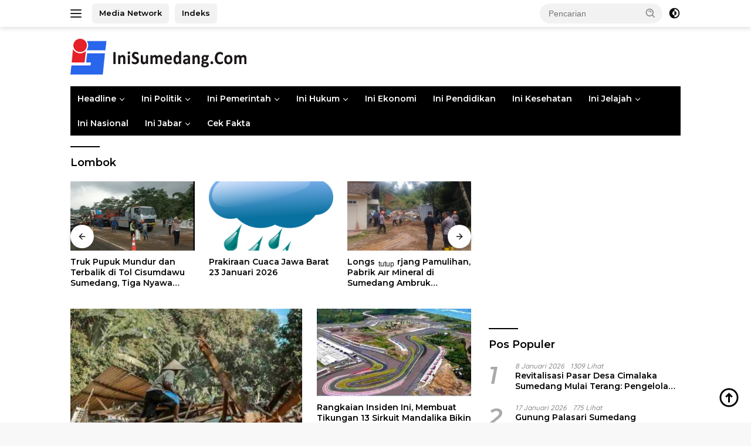

--- FILE ---
content_type: text/html; charset=UTF-8
request_url: https://inisumedang.com/tag/lombok/
body_size: 18783
content:
<!doctype html>
<html lang="id">
<head>
	<meta charset="UTF-8">
	<meta name="viewport" content="width=device-width, initial-scale=1">
	<link rel="profile" href="https://gmpg.org/xfn/11">

	<meta name='robots' content='index, follow, max-image-preview:large, max-snippet:-1, max-video-preview:-1' />

	<!-- This site is optimized with the Yoast SEO Premium plugin v25.0 (Yoast SEO v26.8) - https://yoast.com/product/yoast-seo-premium-wordpress/ -->
	<title>Lombok Arsip - Inisumedang.com</title>
	<link rel="canonical" href="https://inisumedang.com/tag/lombok/" />
	<meta property="og:locale" content="id_ID" />
	<meta property="og:type" content="article" />
	<meta property="og:title" content="Lombok Arsip" />
	<meta property="og:url" content="https://inisumedang.com/tag/lombok/" />
	<meta property="og:site_name" content="Inisumedang.com" />
	<meta name="twitter:card" content="summary_large_image" />
	<script type="application/ld+json" class="yoast-schema-graph">{"@context":"https://schema.org","@graph":[{"@type":"CollectionPage","@id":"https://inisumedang.com/tag/lombok/","url":"https://inisumedang.com/tag/lombok/","name":"Lombok Arsip - Inisumedang.com","isPartOf":{"@id":"https://inisumedang.com/#website"},"primaryImageOfPage":{"@id":"https://inisumedang.com/tag/lombok/#primaryimage"},"image":{"@id":"https://inisumedang.com/tag/lombok/#primaryimage"},"thumbnailUrl":"https://cdn.inisumedang.com/wp-content/uploads/2022/08/Screenshot_2022-08-04-10-35-58-28_1c337646f29875672b5a61192b9010f9.jpg","breadcrumb":{"@id":"https://inisumedang.com/tag/lombok/#breadcrumb"},"inLanguage":"id"},{"@type":"ImageObject","inLanguage":"id","@id":"https://inisumedang.com/tag/lombok/#primaryimage","url":"https://cdn.inisumedang.com/wp-content/uploads/2022/08/Screenshot_2022-08-04-10-35-58-28_1c337646f29875672b5a61192b9010f9.jpg","contentUrl":"https://cdn.inisumedang.com/wp-content/uploads/2022/08/Screenshot_2022-08-04-10-35-58-28_1c337646f29875672b5a61192b9010f9.jpg","width":720,"height":479,"caption":"Seorang Warga tampak berada di puing-puing reruntuhan rumah dampak gempa bumi di Lombok (Istimewa)"},{"@type":"BreadcrumbList","@id":"https://inisumedang.com/tag/lombok/#breadcrumb","itemListElement":[{"@type":"ListItem","position":1,"name":"Home","item":"https://inisumedang.com/"},{"@type":"ListItem","position":2,"name":"Lombok"}]},{"@type":"WebSite","@id":"https://inisumedang.com/#website","url":"https://inisumedang.com/","name":"inisumedang.com","description":"Berita Terpercaya Sumedang, Jawa Barat – Terbaru &amp; Populer","publisher":{"@id":"https://inisumedang.com/#organization"},"alternateName":"inisumedang","potentialAction":[{"@type":"SearchAction","target":{"@type":"EntryPoint","urlTemplate":"https://inisumedang.com/?s={search_term_string}"},"query-input":{"@type":"PropertyValueSpecification","valueRequired":true,"valueName":"search_term_string"}}],"inLanguage":"id"},{"@type":"Organization","@id":"https://inisumedang.com/#organization","name":"inisumedang.com","alternateName":"inisumedang","url":"https://inisumedang.com/","logo":{"@type":"ImageObject","inLanguage":"id","@id":"https://inisumedang.com/#/schema/logo/image/","url":"https://cdn.inisumedang.com/wp-content/uploads/2022/03/LOGO-SAJA-foother-1.png","contentUrl":"https://cdn.inisumedang.com/wp-content/uploads/2022/03/LOGO-SAJA-foother-1.png","width":151,"height":152,"caption":"inisumedang.com"},"image":{"@id":"https://inisumedang.com/#/schema/logo/image/"},"sameAs":["https://www.facebook.com/IniSumedangCom-107064690918706","https://www.youtube.com/channel/UCrCA7vVCtRQDmjYoAHfAh4Q","https://www.instagram.com/inisumedangdotcom/","https://twitter.com/IniSumedangCom"],"description":"Inisumedang.com adalah portal berita terdepan yang menyajikan informasi akurat, terbaru, dan terpercaya seputar Sumedang dan sekitarnya. Kami berkomitmen untuk menghadirkan berita lokal, nasional, dan internasional dengan jurnalisme yang profesional dan independen. Dengan berbagai kategori berita, mulai dari politik, ekonomi, budaya, hingga olahraga, Inisumedang.com menjadi sumber informasi utama bagi masyarakat yang ingin tetap up-to-date dengan perkembangan terbaru. Sebagai entitas bisnis yang terdaftar di Indonesia, Inisumedang.com memiliki identifikasi sebagai berikut: Nomor AHU (Administrasi Hukum Umum): AHU-0070261.AH.01.01. TAHUN 2020 Nomor Induk Berusaha (NIB): 0216010233608 NPWP: 96.992.607.0-446.000 Kami mengutamakan kecepatan dan ketepatan dalam menyajikan berita, didukung oleh tim redaksi yang berpengalaman, serta berkomitmen terhadap transparansi dan standar jurnalistik yang tinggi.","email":"ini.sumedang19@gmail.com","telephone":"085720505051","legalName":"Inisumedang","foundingDate":"2019-08-17","vatID":"96.992.607.0-446.000","taxID":"96.992.607.0-446.000","numberOfEmployees":{"@type":"QuantitativeValue","minValue":"11","maxValue":"50"},"publishingPrinciples":"https://inisumedang.com/pedomman-cyber/","ownershipFundingInfo":"https://inisumedang.com/redaksi-ini-sumedang-com/","actionableFeedbackPolicy":"https://inisumedang.com/pedomman-cyber/","correctionsPolicy":"https://inisumedang.com/pedomman-cyber/","ethicsPolicy":"https://inisumedang.com/pedomman-cyber/","diversityPolicy":"https://inisumedang.com/pedomman-cyber/","diversityStaffingReport":"https://inisumedang.com/pedomman-cyber/"}]}</script>
	<!-- / Yoast SEO Premium plugin. -->


<link rel='dns-prefetch' href='//www.googletagmanager.com' />
<link rel='dns-prefetch' href='//fonts.googleapis.com' />
<link rel='dns-prefetch' href='//pagead2.googlesyndication.com' />
<link rel='preconnect' href='https://cdn.inisumedang.com' />
<link rel="alternate" type="application/rss+xml" title="Inisumedang.com &raquo; Feed" href="https://inisumedang.com/feed/" />
<link rel="alternate" type="application/rss+xml" title="Inisumedang.com &raquo; Umpan Komentar" href="https://inisumedang.com/comments/feed/" />
<link rel="alternate" type="application/rss+xml" title="Inisumedang.com &raquo; Lombok Umpan Tag" href="https://inisumedang.com/tag/lombok/feed/" />
<style id='wp-img-auto-sizes-contain-inline-css'>
img:is([sizes=auto i],[sizes^="auto," i]){contain-intrinsic-size:3000px 1500px}
/*# sourceURL=wp-img-auto-sizes-contain-inline-css */
</style>

<link rel='stylesheet' id='menu-icons-extra-css' href='https://cdn.inisumedang.com/wp-content/plugins/menu-icons/css/extra.min.css?ver=0.13.20' media='all' />
<style id='wp-emoji-styles-inline-css'>

	img.wp-smiley, img.emoji {
		display: inline !important;
		border: none !important;
		box-shadow: none !important;
		height: 1em !important;
		width: 1em !important;
		margin: 0 0.07em !important;
		vertical-align: -0.1em !important;
		background: none !important;
		padding: 0 !important;
	}
/*# sourceURL=wp-emoji-styles-inline-css */
</style>
<link rel='stylesheet' id='wp-block-library-css' href='https://cdn.inisumedang.com/wp-includes/css/dist/block-library/style.min.css?ver=cfe7325c9ded075d8ccdc333571ed76c' media='all' />
<style id='wp-block-heading-inline-css'>
h1:where(.wp-block-heading).has-background,h2:where(.wp-block-heading).has-background,h3:where(.wp-block-heading).has-background,h4:where(.wp-block-heading).has-background,h5:where(.wp-block-heading).has-background,h6:where(.wp-block-heading).has-background{padding:1.25em 2.375em}h1.has-text-align-left[style*=writing-mode]:where([style*=vertical-lr]),h1.has-text-align-right[style*=writing-mode]:where([style*=vertical-rl]),h2.has-text-align-left[style*=writing-mode]:where([style*=vertical-lr]),h2.has-text-align-right[style*=writing-mode]:where([style*=vertical-rl]),h3.has-text-align-left[style*=writing-mode]:where([style*=vertical-lr]),h3.has-text-align-right[style*=writing-mode]:where([style*=vertical-rl]),h4.has-text-align-left[style*=writing-mode]:where([style*=vertical-lr]),h4.has-text-align-right[style*=writing-mode]:where([style*=vertical-rl]),h5.has-text-align-left[style*=writing-mode]:where([style*=vertical-lr]),h5.has-text-align-right[style*=writing-mode]:where([style*=vertical-rl]),h6.has-text-align-left[style*=writing-mode]:where([style*=vertical-lr]),h6.has-text-align-right[style*=writing-mode]:where([style*=vertical-rl]){rotate:180deg}
/*# sourceURL=https://inisumedang.com/wp-includes/blocks/heading/style.min.css */
</style>
<style id='wp-block-list-inline-css'>
ol,ul{box-sizing:border-box}:root :where(.wp-block-list.has-background){padding:1.25em 2.375em}
/*# sourceURL=https://inisumedang.com/wp-includes/blocks/list/style.min.css */
</style>
<style id='wp-block-paragraph-inline-css'>
.is-small-text{font-size:.875em}.is-regular-text{font-size:1em}.is-large-text{font-size:2.25em}.is-larger-text{font-size:3em}.has-drop-cap:not(:focus):first-letter{float:left;font-size:8.4em;font-style:normal;font-weight:100;line-height:.68;margin:.05em .1em 0 0;text-transform:uppercase}body.rtl .has-drop-cap:not(:focus):first-letter{float:none;margin-left:.1em}p.has-drop-cap.has-background{overflow:hidden}:root :where(p.has-background){padding:1.25em 2.375em}:where(p.has-text-color:not(.has-link-color)) a{color:inherit}p.has-text-align-left[style*="writing-mode:vertical-lr"],p.has-text-align-right[style*="writing-mode:vertical-rl"]{rotate:180deg}
/*# sourceURL=https://inisumedang.com/wp-includes/blocks/paragraph/style.min.css */
</style>
<style id='global-styles-inline-css'>
:root{--wp--preset--aspect-ratio--square: 1;--wp--preset--aspect-ratio--4-3: 4/3;--wp--preset--aspect-ratio--3-4: 3/4;--wp--preset--aspect-ratio--3-2: 3/2;--wp--preset--aspect-ratio--2-3: 2/3;--wp--preset--aspect-ratio--16-9: 16/9;--wp--preset--aspect-ratio--9-16: 9/16;--wp--preset--color--black: #000000;--wp--preset--color--cyan-bluish-gray: #abb8c3;--wp--preset--color--white: #ffffff;--wp--preset--color--pale-pink: #f78da7;--wp--preset--color--vivid-red: #cf2e2e;--wp--preset--color--luminous-vivid-orange: #ff6900;--wp--preset--color--luminous-vivid-amber: #fcb900;--wp--preset--color--light-green-cyan: #7bdcb5;--wp--preset--color--vivid-green-cyan: #00d084;--wp--preset--color--pale-cyan-blue: #8ed1fc;--wp--preset--color--vivid-cyan-blue: #0693e3;--wp--preset--color--vivid-purple: #9b51e0;--wp--preset--gradient--vivid-cyan-blue-to-vivid-purple: linear-gradient(135deg,rgb(6,147,227) 0%,rgb(155,81,224) 100%);--wp--preset--gradient--light-green-cyan-to-vivid-green-cyan: linear-gradient(135deg,rgb(122,220,180) 0%,rgb(0,208,130) 100%);--wp--preset--gradient--luminous-vivid-amber-to-luminous-vivid-orange: linear-gradient(135deg,rgb(252,185,0) 0%,rgb(255,105,0) 100%);--wp--preset--gradient--luminous-vivid-orange-to-vivid-red: linear-gradient(135deg,rgb(255,105,0) 0%,rgb(207,46,46) 100%);--wp--preset--gradient--very-light-gray-to-cyan-bluish-gray: linear-gradient(135deg,rgb(238,238,238) 0%,rgb(169,184,195) 100%);--wp--preset--gradient--cool-to-warm-spectrum: linear-gradient(135deg,rgb(74,234,220) 0%,rgb(151,120,209) 20%,rgb(207,42,186) 40%,rgb(238,44,130) 60%,rgb(251,105,98) 80%,rgb(254,248,76) 100%);--wp--preset--gradient--blush-light-purple: linear-gradient(135deg,rgb(255,206,236) 0%,rgb(152,150,240) 100%);--wp--preset--gradient--blush-bordeaux: linear-gradient(135deg,rgb(254,205,165) 0%,rgb(254,45,45) 50%,rgb(107,0,62) 100%);--wp--preset--gradient--luminous-dusk: linear-gradient(135deg,rgb(255,203,112) 0%,rgb(199,81,192) 50%,rgb(65,88,208) 100%);--wp--preset--gradient--pale-ocean: linear-gradient(135deg,rgb(255,245,203) 0%,rgb(182,227,212) 50%,rgb(51,167,181) 100%);--wp--preset--gradient--electric-grass: linear-gradient(135deg,rgb(202,248,128) 0%,rgb(113,206,126) 100%);--wp--preset--gradient--midnight: linear-gradient(135deg,rgb(2,3,129) 0%,rgb(40,116,252) 100%);--wp--preset--font-size--small: 13px;--wp--preset--font-size--medium: 20px;--wp--preset--font-size--large: 36px;--wp--preset--font-size--x-large: 42px;--wp--preset--spacing--20: 0.44rem;--wp--preset--spacing--30: 0.67rem;--wp--preset--spacing--40: 1rem;--wp--preset--spacing--50: 1.5rem;--wp--preset--spacing--60: 2.25rem;--wp--preset--spacing--70: 3.38rem;--wp--preset--spacing--80: 5.06rem;--wp--preset--shadow--natural: 6px 6px 9px rgba(0, 0, 0, 0.2);--wp--preset--shadow--deep: 12px 12px 50px rgba(0, 0, 0, 0.4);--wp--preset--shadow--sharp: 6px 6px 0px rgba(0, 0, 0, 0.2);--wp--preset--shadow--outlined: 6px 6px 0px -3px rgb(255, 255, 255), 6px 6px rgb(0, 0, 0);--wp--preset--shadow--crisp: 6px 6px 0px rgb(0, 0, 0);}:where(.is-layout-flex){gap: 0.5em;}:where(.is-layout-grid){gap: 0.5em;}body .is-layout-flex{display: flex;}.is-layout-flex{flex-wrap: wrap;align-items: center;}.is-layout-flex > :is(*, div){margin: 0;}body .is-layout-grid{display: grid;}.is-layout-grid > :is(*, div){margin: 0;}:where(.wp-block-columns.is-layout-flex){gap: 2em;}:where(.wp-block-columns.is-layout-grid){gap: 2em;}:where(.wp-block-post-template.is-layout-flex){gap: 1.25em;}:where(.wp-block-post-template.is-layout-grid){gap: 1.25em;}.has-black-color{color: var(--wp--preset--color--black) !important;}.has-cyan-bluish-gray-color{color: var(--wp--preset--color--cyan-bluish-gray) !important;}.has-white-color{color: var(--wp--preset--color--white) !important;}.has-pale-pink-color{color: var(--wp--preset--color--pale-pink) !important;}.has-vivid-red-color{color: var(--wp--preset--color--vivid-red) !important;}.has-luminous-vivid-orange-color{color: var(--wp--preset--color--luminous-vivid-orange) !important;}.has-luminous-vivid-amber-color{color: var(--wp--preset--color--luminous-vivid-amber) !important;}.has-light-green-cyan-color{color: var(--wp--preset--color--light-green-cyan) !important;}.has-vivid-green-cyan-color{color: var(--wp--preset--color--vivid-green-cyan) !important;}.has-pale-cyan-blue-color{color: var(--wp--preset--color--pale-cyan-blue) !important;}.has-vivid-cyan-blue-color{color: var(--wp--preset--color--vivid-cyan-blue) !important;}.has-vivid-purple-color{color: var(--wp--preset--color--vivid-purple) !important;}.has-black-background-color{background-color: var(--wp--preset--color--black) !important;}.has-cyan-bluish-gray-background-color{background-color: var(--wp--preset--color--cyan-bluish-gray) !important;}.has-white-background-color{background-color: var(--wp--preset--color--white) !important;}.has-pale-pink-background-color{background-color: var(--wp--preset--color--pale-pink) !important;}.has-vivid-red-background-color{background-color: var(--wp--preset--color--vivid-red) !important;}.has-luminous-vivid-orange-background-color{background-color: var(--wp--preset--color--luminous-vivid-orange) !important;}.has-luminous-vivid-amber-background-color{background-color: var(--wp--preset--color--luminous-vivid-amber) !important;}.has-light-green-cyan-background-color{background-color: var(--wp--preset--color--light-green-cyan) !important;}.has-vivid-green-cyan-background-color{background-color: var(--wp--preset--color--vivid-green-cyan) !important;}.has-pale-cyan-blue-background-color{background-color: var(--wp--preset--color--pale-cyan-blue) !important;}.has-vivid-cyan-blue-background-color{background-color: var(--wp--preset--color--vivid-cyan-blue) !important;}.has-vivid-purple-background-color{background-color: var(--wp--preset--color--vivid-purple) !important;}.has-black-border-color{border-color: var(--wp--preset--color--black) !important;}.has-cyan-bluish-gray-border-color{border-color: var(--wp--preset--color--cyan-bluish-gray) !important;}.has-white-border-color{border-color: var(--wp--preset--color--white) !important;}.has-pale-pink-border-color{border-color: var(--wp--preset--color--pale-pink) !important;}.has-vivid-red-border-color{border-color: var(--wp--preset--color--vivid-red) !important;}.has-luminous-vivid-orange-border-color{border-color: var(--wp--preset--color--luminous-vivid-orange) !important;}.has-luminous-vivid-amber-border-color{border-color: var(--wp--preset--color--luminous-vivid-amber) !important;}.has-light-green-cyan-border-color{border-color: var(--wp--preset--color--light-green-cyan) !important;}.has-vivid-green-cyan-border-color{border-color: var(--wp--preset--color--vivid-green-cyan) !important;}.has-pale-cyan-blue-border-color{border-color: var(--wp--preset--color--pale-cyan-blue) !important;}.has-vivid-cyan-blue-border-color{border-color: var(--wp--preset--color--vivid-cyan-blue) !important;}.has-vivid-purple-border-color{border-color: var(--wp--preset--color--vivid-purple) !important;}.has-vivid-cyan-blue-to-vivid-purple-gradient-background{background: var(--wp--preset--gradient--vivid-cyan-blue-to-vivid-purple) !important;}.has-light-green-cyan-to-vivid-green-cyan-gradient-background{background: var(--wp--preset--gradient--light-green-cyan-to-vivid-green-cyan) !important;}.has-luminous-vivid-amber-to-luminous-vivid-orange-gradient-background{background: var(--wp--preset--gradient--luminous-vivid-amber-to-luminous-vivid-orange) !important;}.has-luminous-vivid-orange-to-vivid-red-gradient-background{background: var(--wp--preset--gradient--luminous-vivid-orange-to-vivid-red) !important;}.has-very-light-gray-to-cyan-bluish-gray-gradient-background{background: var(--wp--preset--gradient--very-light-gray-to-cyan-bluish-gray) !important;}.has-cool-to-warm-spectrum-gradient-background{background: var(--wp--preset--gradient--cool-to-warm-spectrum) !important;}.has-blush-light-purple-gradient-background{background: var(--wp--preset--gradient--blush-light-purple) !important;}.has-blush-bordeaux-gradient-background{background: var(--wp--preset--gradient--blush-bordeaux) !important;}.has-luminous-dusk-gradient-background{background: var(--wp--preset--gradient--luminous-dusk) !important;}.has-pale-ocean-gradient-background{background: var(--wp--preset--gradient--pale-ocean) !important;}.has-electric-grass-gradient-background{background: var(--wp--preset--gradient--electric-grass) !important;}.has-midnight-gradient-background{background: var(--wp--preset--gradient--midnight) !important;}.has-small-font-size{font-size: var(--wp--preset--font-size--small) !important;}.has-medium-font-size{font-size: var(--wp--preset--font-size--medium) !important;}.has-large-font-size{font-size: var(--wp--preset--font-size--large) !important;}.has-x-large-font-size{font-size: var(--wp--preset--font-size--x-large) !important;}
/*# sourceURL=global-styles-inline-css */
</style>

<style id='classic-theme-styles-inline-css'>
/*! This file is auto-generated */
.wp-block-button__link{color:#fff;background-color:#32373c;border-radius:9999px;box-shadow:none;text-decoration:none;padding:calc(.667em + 2px) calc(1.333em + 2px);font-size:1.125em}.wp-block-file__button{background:#32373c;color:#fff;text-decoration:none}
/*# sourceURL=/wp-includes/css/classic-themes.min.css */
</style>
<link rel='stylesheet' id='wpberita-fonts-css' href='https://fonts.googleapis.com/css?family=Montserrat%3A600%2C600italic%2C600%7CQuicksand%3A500%2C%2C700&#038;subset=latin&#038;display=swap&#038;ver=2.1.7' media='all' />
<link rel='stylesheet' id='wpberita-style-css' href='https://cdn.inisumedang.com/wp-content/themes/wpberita/style.css?ver=2.1.7' media='all' />
<style id='wpberita-style-inline-css'>
h1,h2,h3,h4,h5,h6,.sidr-class-site-title,.site-title,.gmr-mainmenu ul > li > a,.sidr ul li a,.heading-text,.gmr-mobilemenu ul li a,#navigationamp ul li a{font-family:Montserrat;}h1,h2,h3,h4,h5,h6,.sidr-class-site-title,.site-title,.gmr-mainmenu ul > li > a,.sidr ul li a,.heading-text,.gmr-mobilemenu ul li a,#navigationamp ul li a,.related-text-onlytitle{font-weight:600;}h1 strong,h2 strong,h3 strong,h4 strong,h5 strong,h6 strong{font-weight:600;}body{font-family:Quicksand;--font-reguler:500;--font-bold:700;--background-color:#f8f8f8;--main-color:#000000;--link-color-body:#000000;--hoverlink-color-body:#21409a;--border-color:#cccccc;--button-bgcolor:#43A047;--button-color:#ffffff;--header-bgcolor:#ffffff;--topnav-color:#222222;--bigheadline-color:#f1c40f;--mainmenu-color:#ffffff;--mainmenu-hovercolor:#f1c40f;--secondmenu-bgcolor:#ffffff;--secondmenu-color:#0769bf;--secondmenu-hovercolor:#f1c40f;--content-bgcolor:#ffffff;--content-greycolor:#888888;--greybody-bgcolor:#efefef;--footer-bgcolor:#ffffff;--footer-color:#666666;--footer-linkcolor:#666666;--footer-hover-linkcolor:#666666;}.entry-content-single{font-size:16px;}body,body.dark-theme{--scheme-color:#000000;--secondscheme-color:#43A047;--mainmenu-bgcolor:#000000;}/* Generate Using Cache */
/*# sourceURL=wpberita-style-inline-css */
</style>

<!-- Potongan tag Google (gtag.js) ditambahkan oleh Site Kit -->
<!-- Snippet Google Analytics telah ditambahkan oleh Site Kit -->
<script src="https://www.googletagmanager.com/gtag/js?id=G-7WYD492BXZ" id="google_gtagjs-js" async></script>
<script id="google_gtagjs-js-after">
window.dataLayer = window.dataLayer || [];function gtag(){dataLayer.push(arguments);}
gtag("set","linker",{"domains":["inisumedang.com"]});
gtag("js", new Date());
gtag("set", "developer_id.dZTNiMT", true);
gtag("config", "G-7WYD492BXZ");
//# sourceURL=google_gtagjs-js-after
</script>
<link rel="https://api.w.org/" href="https://inisumedang.com/wp-json/" /><link rel="alternate" title="JSON" type="application/json" href="https://inisumedang.com/wp-json/wp/v2/tags/7212" /><meta name="generator" content="Site Kit by Google 1.171.0" />
<!-- Google tag (gtag.js) -->
<script async src="https://www.googletagmanager.com/gtag/js?id=G-YDYDEP4N9Z"></script>
<script>
  window.dataLayer = window.dataLayer || [];
  function gtag(){dataLayer.push(arguments);}
  gtag('js', new Date());

  gtag('config', 'G-YDYDEP4N9Z');
</script>

<meta name="onesignal-plugin" content="wordpress-3.8.0">
  <script src="https://cdn.onesignal.com/sdks/web/v16/OneSignalSDK.page.js" defer></script>
  <script>
          window.OneSignalDeferred = window.OneSignalDeferred || [];
          OneSignalDeferred.push(async function(OneSignal) {
            await OneSignal.init({
              appId: "",
              serviceWorkerOverrideForTypical: true,
              path: "https://inisumedang.com/wp-content/plugins/onesignal-free-web-push-notifications/sdk_files/",
              serviceWorkerParam: { scope: "/wp-content/plugins/onesignal-free-web-push-notifications/sdk_files/push/onesignal/" },
              serviceWorkerPath: "OneSignalSDKWorker.js",
            });
          });

          // Unregister the legacy OneSignal service worker to prevent scope conflicts
          if (navigator.serviceWorker) {
            navigator.serviceWorker.getRegistrations().then((registrations) => {
              // Iterate through all registered service workers
              registrations.forEach((registration) => {
                // Check the script URL to identify the specific service worker
                if (registration.active && registration.active.scriptURL.includes('OneSignalSDKWorker.js.php')) {
                  // Unregister the service worker
                  registration.unregister().then((success) => {
                    if (success) {
                      console.log('OneSignalSW: Successfully unregistered:', registration.active.scriptURL);
                    } else {
                      console.log('OneSignalSW: Failed to unregister:', registration.active.scriptURL);
                    }
                  });
                }
              });
            }).catch((error) => {
              console.error('Error fetching service worker registrations:', error);
            });
        }
        </script>
 <link rel="alternate" type="application/atom+xml" href="https://inisumedang.com/feed/atom/" />
 <link rel="alternate" type="application/atom+xml" href="https://inisumedang.com/category/berita/feed/" />
<link rel="alternate" type="application/atom+xml" href="https://inisumedang.com/category/cek_falta/feed/" />
<link rel="alternate" type="application/atom+xml" href="https://inisumedang.com/category/ini-lifestyle/ini-game/feed/" />
<link rel="alternate" type="application/atom+xml" href="https://inisumedang.com/category/idul-fitri-2024/feed/" />
<link rel="alternate" type="application/atom+xml" href="https://inisumedang.com/category/ini-jabar/ini-bandung/feed/" />
<link rel="alternate" type="application/atom+xml" href="https://inisumedang.com/category/ini-jelajah/ini-budaya/feed/" />
<link rel="alternate" type="application/atom+xml" href="https://inisumedang.com/category/ini-lifestyle/celebritis/feed/" />
<link rel="alternate" type="application/atom+xml" href="https://inisumedang.com/category/ini-pemerintah/ini-desa/feed/" />
<link rel="alternate" type="application/atom+xml" href="https://inisumedang.com/category/ini-ekonomi/feed/" />
<link rel="alternate" type="application/atom+xml" href="https://inisumedang.com/category/ini-pemerintah/ini-eksekutif/feed/" />
<link rel="alternate" type="application/atom+xml" href="https://inisumedang.com/category/berita-utama/feed/" />
<link rel="alternate" type="application/atom+xml" href="https://inisumedang.com/category/ini-lifestyle/hiburan/feed/" />
<link rel="alternate" type="application/atom+xml" href="https://inisumedang.com/category/ini-hukum/feed/" />
<link rel="alternate" type="application/atom+xml" href="https://inisumedang.com/category/ini-internasional/feed/" />
<link rel="alternate" type="application/atom+xml" href="https://inisumedang.com/category/ini-jabar/feed/" />
<link rel="alternate" type="application/atom+xml" href="https://inisumedang.com/category/ini-jelajah/feed/" />
<link rel="alternate" type="application/atom+xml" href="https://inisumedang.com/category/ini-pemerintah/ini-kecamatan/feed/" />
<link rel="alternate" type="application/atom+xml" href="https://inisumedang.com/category/ini-hukum/ini-kejaksaan/feed/" />
<link rel="alternate" type="application/atom+xml" href="https://inisumedang.com/category/ini-kesehatan/feed/" />
<link rel="alternate" type="application/atom+xml" href="https://inisumedang.com/category/ini-hukum/ini-kodim/feed/" />
<link rel="alternate" type="application/atom+xml" href="https://inisumedang.com/category/ini-jelajah/ini-kuliner/feed/" />
<link rel="alternate" type="application/atom+xml" href="https://inisumedang.com/category/ini-politik/ini-legislatif/feed/" />
<link rel="alternate" type="application/atom+xml" href="https://inisumedang.com/category/ini-lifestyle/feed/" />
<link rel="alternate" type="application/atom+xml" href="https://inisumedang.com/category/ini-nasional/feed/" />
<link rel="alternate" type="application/atom+xml" href="https://inisumedang.com/category/ini-opini/feed/" />
<link rel="alternate" type="application/atom+xml" href="https://inisumedang.com/category/ini-politik/ini-parpol/feed/" />
<link rel="alternate" type="application/atom+xml" href="https://inisumedang.com/category/ini-pemerintah/feed/" />
<link rel="alternate" type="application/atom+xml" href="https://inisumedang.com/category/ini-pendidikan/feed/" />
<link rel="alternate" type="application/atom+xml" href="https://inisumedang.com/category/ini-hukum/ini-pengadilan/feed/" />
<link rel="alternate" type="application/atom+xml" href="https://inisumedang.com/category/ini-pendidikan/ini-pengetahuan/feed/" />
<link rel="alternate" type="application/atom+xml" href="https://inisumedang.com/category/berita-utama/ini-peristiwa/feed/" />
<link rel="alternate" type="application/atom+xml" href="https://inisumedang.com/category/ini-politik/feed/" />
<link rel="alternate" type="application/atom+xml" href="https://inisumedang.com/category/ini-hukum/ini-polres/feed/" />
<link rel="alternate" type="application/atom+xml" href="https://inisumedang.com/category/ini-jelajah/ini-sejarah/feed/" />
<link rel="alternate" type="application/atom+xml" href="https://inisumedang.com/category/ini-pemerintah/ini-skpd/feed/" />
<link rel="alternate" type="application/atom+xml" href="https://inisumedang.com/category/ini-sosial/feed/" />
<link rel="alternate" type="application/atom+xml" href="https://inisumedang.com/category/ini-sumedangtv/feed/" />
<link rel="alternate" type="application/atom+xml" href="https://inisumedang.com/category/ini-teknologi/feed/" />
<link rel="alternate" type="application/atom+xml" href="https://inisumedang.com/category/ini-jelajah/ini-wisata/feed/" />
<link rel="alternate" type="application/atom+xml" href="https://inisumedang.com/category/kriminal/feed/" />
<link rel="alternate" type="application/atom+xml" href="https://inisumedang.com/category/olahraga/feed/" />
<link rel="alternate" type="application/atom+xml" href="https://inisumedang.com/category/otomotif/feed/" />
<link rel="alternate" type="application/atom+xml" href="https://inisumedang.com/category/politik/feed/" />
<link rel="alternate" type="application/atom+xml" href="https://inisumedang.com/category/ramadhan/feed/" />
<script src="https://jsc.mgid.com/site/647314.js" async>
</script>

<script src="https://analytics.ahrefs.com/analytics.js" data-key="mxka7k3airLuYFdBzV84sg" async></script>
				<!-- Facebook Pixel -->
				<script>
				!function(f,b,e,v,n,t,s){if(f.fbq)return;n=f.fbq=function(){n.callMethod?
				n.callMethod.apply(n,arguments):n.queue.push(arguments)};if(!f._fbq)f._fbq=n;
				n.push=n;n.loaded=!0;n.version='2.0';n.queue=[];t=b.createElement(e);t.async=!0;
				t.src=v;s=b.getElementsByTagName(e)[0];s.parentNode.insertBefore(t,s)}(window,
				document,'script','https://connect.facebook.net/en_US/fbevents.js');

				fbq('init', '248698018481023');
				fbq('track', "PageView");</script>
				<noscript><img height="1" width="1" style="display:none"
				src="https://www.facebook.com/tr?id=248698018481023&ev=PageView&noscript=1"
				/></noscript>
<!-- Meta tag Google AdSense ditambahkan oleh Site Kit -->
<meta name="google-adsense-platform-account" content="ca-host-pub-2644536267352236">
<meta name="google-adsense-platform-domain" content="sitekit.withgoogle.com">
<!-- Akhir tag meta Google AdSense yang ditambahkan oleh Site Kit -->

<!-- Snippet Google AdSense telah ditambahkan oleh Site Kit -->
<script async src="https://pagead2.googlesyndication.com/pagead/js/adsbygoogle.js?client=ca-pub-8054916688406140&amp;host=ca-host-pub-2644536267352236" crossorigin="anonymous"></script>

<!-- Snippet Google AdSense penutup telah ditambahkan oleh Site Kit -->
<link rel="icon" href="https://cdn.inisumedang.com/wp-content/uploads/2022/03/cropped-LOGO-www-100x75.jpg" sizes="32x32" />
<link rel="icon" href="https://cdn.inisumedang.com/wp-content/uploads/2022/03/cropped-LOGO-www.jpg" sizes="192x192" />
<link rel="apple-touch-icon" href="https://cdn.inisumedang.com/wp-content/uploads/2022/03/cropped-LOGO-www.jpg" />
<meta name="msapplication-TileImage" content="https://cdn.inisumedang.com/wp-content/uploads/2022/03/cropped-LOGO-www.jpg" />
		<style id="wp-custom-css">
			.gmr-logo img {max-width: 300px;}
		</style>
		</head>

<body class="archive tag tag-lombok tag-7212 wp-custom-logo wp-embed-responsive wp-theme-wpberita idtheme kentooz hfeed">
	<a class="skip-link screen-reader-text" href="#primary">Langsung ke konten</a>
	<div id="topnavwrap" class="gmr-topnavwrap clearfix">
		
		<div class="container">
			<div class="list-flex">
				<div class="row-flex gmr-navleft">
					<a id="gmr-responsive-menu" title="Menu" href="#menus" rel="nofollow"><div class="ktz-i-wrap"><span class="ktz-i"></span><span class="ktz-i"></span><span class="ktz-i"></span></div></a><div class="gmr-logo-mobile"><a class="custom-logo-link" href="https://inisumedang.com/" title="Inisumedang.com" rel="home"><img class="custom-logo" src="https://cdn.inisumedang.com/wp-content/uploads/2021/11/cropped-LOGO-NOP-2021-small.png" width="350" height="71" alt="Inisumedang.com" loading="lazy" /></a></div><a href="https://www.korsum.id/" class="topnav-button second-topnav-btn nomobile heading-text" title="Media Network">Media Network</a><a href="https://inisumedang.com/" class="topnav-button nomobile heading-text" title="Indeks">Indeks</a>				</div>

				<div class="row-flex gmr-navright">
					
								<div class="gmr-table-search">
									<form method="get" class="gmr-searchform searchform" action="https://inisumedang.com/">
										<input type="text" name="s" id="s" placeholder="Pencarian" />
										<input type="hidden" name="post_type" value="post" />
										<button type="submit" role="button" class="gmr-search-submit gmr-search-icon">
										<svg xmlns="http://www.w3.org/2000/svg" aria-hidden="true" role="img" width="1em" height="1em" preserveAspectRatio="xMidYMid meet" viewBox="0 0 24 24"><path fill="currentColor" d="M10 18a7.952 7.952 0 0 0 4.897-1.688l4.396 4.396l1.414-1.414l-4.396-4.396A7.952 7.952 0 0 0 18 10c0-4.411-3.589-8-8-8s-8 3.589-8 8s3.589 8 8 8zm0-14c3.309 0 6 2.691 6 6s-2.691 6-6 6s-6-2.691-6-6s2.691-6 6-6z"/><path fill="currentColor" d="M11.412 8.586c.379.38.588.882.588 1.414h2a3.977 3.977 0 0 0-1.174-2.828c-1.514-1.512-4.139-1.512-5.652 0l1.412 1.416c.76-.758 2.07-.756 2.826-.002z"/></svg>
										</button>
									</form>
								</div>
							<a class="darkmode-button topnav-button" title="Mode Gelap" href="#" rel="nofollow"><svg xmlns="http://www.w3.org/2000/svg" aria-hidden="true" role="img" width="1em" height="1em" preserveAspectRatio="xMidYMid meet" viewBox="0 0 24 24"><g fill="currentColor"><path d="M12 16a4 4 0 0 0 0-8v8Z"/><path fill-rule="evenodd" d="M12 2C6.477 2 2 6.477 2 12s4.477 10 10 10s10-4.477 10-10S17.523 2 12 2Zm0 2v4a4 4 0 1 0 0 8v4a8 8 0 1 0 0-16Z" clip-rule="evenodd"/></g></svg></a><div class="gmr-search-btn">
					<a id="search-menu-button" class="topnav-button gmr-search-icon" title="Pencarian" href="#" rel="nofollow"><svg xmlns="http://www.w3.org/2000/svg" aria-hidden="true" role="img" width="1em" height="1em" preserveAspectRatio="xMidYMid meet" viewBox="0 0 24 24"><path fill="none" stroke="currentColor" stroke-linecap="round" stroke-width="2" d="m21 21l-4.486-4.494M19 10.5a8.5 8.5 0 1 1-17 0a8.5 8.5 0 0 1 17 0Z"/></svg></a>
					<div id="search-dropdown-container" class="search-dropdown search">
					<form method="get" class="gmr-searchform searchform" action="https://inisumedang.com/">
						<input type="text" name="s" id="s" placeholder="Pencarian" />
						<button type="submit" class="gmr-search-submit gmr-search-icon"><svg xmlns="http://www.w3.org/2000/svg" aria-hidden="true" role="img" width="1em" height="1em" preserveAspectRatio="xMidYMid meet" viewBox="0 0 24 24"><path fill="currentColor" d="M10 18a7.952 7.952 0 0 0 4.897-1.688l4.396 4.396l1.414-1.414l-4.396-4.396A7.952 7.952 0 0 0 18 10c0-4.411-3.589-8-8-8s-8 3.589-8 8s3.589 8 8 8zm0-14c3.309 0 6 2.691 6 6s-2.691 6-6 6s-6-2.691-6-6s2.691-6 6-6z"/><path fill="currentColor" d="M11.412 8.586c.379.38.588.882.588 1.414h2a3.977 3.977 0 0 0-1.174-2.828c-1.514-1.512-4.139-1.512-5.652 0l1.412 1.416c.76-.758 2.07-.756 2.826-.002z"/></svg></button>
					</form>
					</div>
				</div>				</div>
			</div>
		</div>
				</div>

	<div id="page" class="site">

		<div class="gmr-floatbanner gmr-floatbanner-left"><div class="inner-floatleft"><button onclick="parentNode.remove()" title="tutup">tutup</button><script async src="https://pagead2.googlesyndication.com/pagead/js/adsbygoogle.js?client=ca-pub-8054916688406140"
     crossorigin="anonymous"></script>
<!-- Iklan Melayang Kiri Kanan -->
<ins class="adsbygoogle"
     style="display:block"
     data-ad-client="ca-pub-8054916688406140"
     data-ad-slot="6517185154"
     data-ad-format="auto"></ins>
<script>
     (adsbygoogle = window.adsbygoogle || []).push({});
</script></div></div>							<header id="masthead" class="site-header">
								<div class="container">
					<div class="site-branding">
						<div class="gmr-logo"><div class="gmr-logo-wrap"><a class="custom-logo-link logolink" href="https://inisumedang.com" title="Inisumedang.com" rel="home"><img class="custom-logo" src="https://cdn.inisumedang.com/wp-content/uploads/2021/11/cropped-LOGO-NOP-2021-small.png" width="350" height="71" alt="Inisumedang.com" loading="lazy" /></a><div class="close-topnavmenu-wrap"><a id="close-topnavmenu-button" rel="nofollow" href="#"><svg xmlns="http://www.w3.org/2000/svg" aria-hidden="true" role="img" width="1em" height="1em" preserveAspectRatio="xMidYMid meet" viewBox="0 0 32 32"><path fill="currentColor" d="M24 9.4L22.6 8L16 14.6L9.4 8L8 9.4l6.6 6.6L8 22.6L9.4 24l6.6-6.6l6.6 6.6l1.4-1.4l-6.6-6.6L24 9.4z"/></svg></a></div></div></div>					</div><!-- .site-branding -->
				</div>
			</header><!-- #masthead -->
							<div id="main-nav-wrap" class="gmr-mainmenu-wrap">
				<div class="container">
					<nav id="main-nav" class="main-navigation gmr-mainmenu">
						<ul id="primary-menu" class="menu"><li id="menu-item-50" class="menu-item menu-item-type-taxonomy menu-item-object-category menu-item-has-children menu-item-50"><a href="https://inisumedang.com/category/berita-utama/" title="Berita">Headline</a>
<ul class="sub-menu">
	<li id="menu-item-7527" class="menu-item menu-item-type-taxonomy menu-item-object-category menu-item-7527"><a href="https://inisumedang.com/category/berita-utama/ini-peristiwa/">Ini Peristiwa</a></li>
</ul>
</li>
<li id="menu-item-53" class="menu-item menu-item-type-taxonomy menu-item-object-category menu-item-has-children menu-item-53"><a href="https://inisumedang.com/category/ini-politik/" title="Politik">Ini Politik</a>
<ul class="sub-menu">
	<li id="menu-item-7528" class="menu-item menu-item-type-taxonomy menu-item-object-category menu-item-7528"><a href="https://inisumedang.com/category/ini-politik/ini-legislatif/">Ini Legislatif</a></li>
	<li id="menu-item-7529" class="menu-item menu-item-type-taxonomy menu-item-object-category menu-item-7529"><a href="https://inisumedang.com/category/ini-politik/ini-parpol/">Ini Parpol</a></li>
</ul>
</li>
<li id="menu-item-104" class="menu-item menu-item-type-taxonomy menu-item-object-category menu-item-has-children menu-item-104"><a href="https://inisumedang.com/category/ini-pemerintah/">Ini Pemerintah</a>
<ul class="sub-menu">
	<li id="menu-item-7530" class="menu-item menu-item-type-taxonomy menu-item-object-category menu-item-7530"><a href="https://inisumedang.com/category/ini-pemerintah/ini-eksekutif/">Ini Eksekutif</a></li>
	<li id="menu-item-7532" class="menu-item menu-item-type-taxonomy menu-item-object-category menu-item-7532"><a href="https://inisumedang.com/category/ini-pemerintah/ini-skpd/">Ini SKPD</a></li>
	<li id="menu-item-7531" class="menu-item menu-item-type-taxonomy menu-item-object-category menu-item-7531"><a href="https://inisumedang.com/category/ini-pemerintah/ini-kecamatan/">Ini Kecamatan</a></li>
	<li id="menu-item-91" class="menu-item menu-item-type-taxonomy menu-item-object-category menu-item-91"><a href="https://inisumedang.com/category/ini-pemerintah/ini-desa/">Ini Desa</a></li>
</ul>
</li>
<li id="menu-item-105" class="menu-item menu-item-type-taxonomy menu-item-object-category menu-item-has-children menu-item-105"><a href="https://inisumedang.com/category/ini-hukum/">Ini Hukum</a>
<ul class="sub-menu">
	<li id="menu-item-7540" class="menu-item menu-item-type-taxonomy menu-item-object-category menu-item-7540"><a href="https://inisumedang.com/category/ini-hukum/ini-polres/">Ini Polres</a></li>
	<li id="menu-item-7537" class="menu-item menu-item-type-taxonomy menu-item-object-category menu-item-7537"><a href="https://inisumedang.com/category/ini-hukum/ini-kejaksaan/">Ini Kejaksaan</a></li>
	<li id="menu-item-7539" class="menu-item menu-item-type-taxonomy menu-item-object-category menu-item-7539"><a href="https://inisumedang.com/category/ini-hukum/ini-pengadilan/">Ini Pengadilan</a></li>
	<li id="menu-item-7538" class="menu-item menu-item-type-taxonomy menu-item-object-category menu-item-7538"><a href="https://inisumedang.com/category/ini-hukum/ini-kodim/">Ini Kodim</a></li>
</ul>
</li>
<li id="menu-item-239" class="menu-item menu-item-type-taxonomy menu-item-object-category menu-item-239"><a href="https://inisumedang.com/category/ini-ekonomi/">Ini Ekonomi</a></li>
<li id="menu-item-778" class="menu-item menu-item-type-taxonomy menu-item-object-category menu-item-778"><a href="https://inisumedang.com/category/ini-pendidikan/">Ini Pendidikan</a></li>
<li id="menu-item-1572" class="menu-item menu-item-type-taxonomy menu-item-object-category menu-item-1572"><a href="https://inisumedang.com/category/ini-kesehatan/">Ini Kesehatan</a></li>
<li id="menu-item-7533" class="menu-item menu-item-type-taxonomy menu-item-object-category menu-item-has-children menu-item-7533"><a href="https://inisumedang.com/category/ini-jelajah/">Ini Jelajah</a>
<ul class="sub-menu">
	<li id="menu-item-7536" class="menu-item menu-item-type-taxonomy menu-item-object-category menu-item-7536"><a href="https://inisumedang.com/category/ini-jelajah/ini-wisata/">Ini Wisata</a></li>
	<li id="menu-item-7535" class="menu-item menu-item-type-taxonomy menu-item-object-category menu-item-7535"><a href="https://inisumedang.com/category/ini-jelajah/ini-budaya/">Ini Budaya</a></li>
	<li id="menu-item-7534" class="menu-item menu-item-type-taxonomy menu-item-object-category menu-item-7534"><a href="https://inisumedang.com/category/ini-jelajah/ini-kuliner/">Ini Kuliner</a></li>
</ul>
</li>
<li id="menu-item-54" class="menu-item menu-item-type-taxonomy menu-item-object-category menu-item-54"><a href="https://inisumedang.com/category/ini-nasional/" title="Nasional">Ini Nasional</a></li>
<li id="menu-item-20459" class="menu-item menu-item-type-taxonomy menu-item-object-category menu-item-has-children menu-item-20459"><a href="https://inisumedang.com/category/ini-jabar/">Ini Jabar</a>
<ul class="sub-menu">
	<li id="menu-item-27874" class="menu-item menu-item-type-taxonomy menu-item-object-category menu-item-27874"><a href="https://inisumedang.com/category/ini-jabar/ini-bandung/">Ini Bandung</a></li>
</ul>
</li>
<li id="menu-item-90595" class="menu-item menu-item-type-taxonomy menu-item-object-category menu-item-90595"><a href="https://inisumedang.com/category/cek_falta/">Cek Fakta</a></li>
</ul>					</nav><!-- #main-nav -->
				</div>
			</div>
			
		
		<div id="content" class="gmr-content">

			<div class="container">
				<div class="row">

	<main id="primary" class="site-main col-md-8">

					<header class="page-header">
				<h1 class="page-title">Lombok</h1>			</header><!-- .page-header -->

			<div class="modulehome-wrap"><div id="moduleslide" class="wpberita-list-slider wpberita-moduleslide clearfix">					<div class="gmr-slider-content">
						<div class="list-slider module-home">
															<a class="post-thumbnail" href="https://inisumedang.com/truk-pupuk-mundur-dan-terbalik-di-tol-cisumdawu-sumedang-tiga-nyawa-melayang/" title="Truk Pupuk Mundur dan Terbalik di Tol Cisumdawu Sumedang, Tiga Nyawa Melayang" aria-hidden="true" tabindex="-1">
									<img width="250" height="140" src="https://cdn.inisumedang.com/wp-content/uploads/2026/01/IMG_20260126_130704-250x140.jpg" class="attachment-medium-new size-medium-new wp-post-image" alt="Truk Pupuk Mundur dan Terbalik di Tol Cisumdawu Sumedang, Tiga Nyawa Melayang" decoding="async" srcset="https://cdn.inisumedang.com/wp-content/uploads/2026/01/IMG_20260126_130704-250x140.jpg 250w, https://cdn.inisumedang.com/wp-content/uploads/2026/01/IMG_20260126_130704-400x225.jpg 400w" sizes="(max-width: 250px) 100vw, 250px" />								</a>
															<div class="list-gallery-title">
								<a class="recent-title heading-text" href="https://inisumedang.com/truk-pupuk-mundur-dan-terbalik-di-tol-cisumdawu-sumedang-tiga-nyawa-melayang/" title="Truk Pupuk Mundur dan Terbalik di Tol Cisumdawu Sumedang, Tiga Nyawa Melayang" rel="bookmark">Truk Pupuk Mundur dan Terbalik di Tol Cisumdawu Sumedang, Tiga Nyawa Melayang</a>							</div>
						</div>
					</div>
										<div class="gmr-slider-content">
						<div class="list-slider module-home">
															<a class="post-thumbnail" href="https://inisumedang.com/prakiraan-cuaca-jawa-barat-23-januari-2026/" title="Prakiraan Cuaca Jawa Barat 23 Januari 2026" aria-hidden="true" tabindex="-1">
									<img width="250" height="140" src="https://cdn.inisumedang.com/wp-content/uploads/2026/01/cloud-37011_1920-250x140.png" class="attachment-medium-new size-medium-new wp-post-image" alt="Prakiraan Cuaca Jawa Barat 23 Januari 2026" decoding="async" srcset="https://cdn.inisumedang.com/wp-content/uploads/2026/01/cloud-37011_1920-250x140.png 250w, https://cdn.inisumedang.com/wp-content/uploads/2026/01/cloud-37011_1920-400x225.png 400w" sizes="(max-width: 250px) 100vw, 250px" />								</a>
															<div class="list-gallery-title">
								<a class="recent-title heading-text" href="https://inisumedang.com/prakiraan-cuaca-jawa-barat-23-januari-2026/" title="Prakiraan Cuaca Jawa Barat 23 Januari 2026" rel="bookmark">Prakiraan Cuaca Jawa Barat 23 Januari 2026</a>							</div>
						</div>
					</div>
										<div class="gmr-slider-content">
						<div class="list-slider module-home">
															<a class="post-thumbnail" href="https://inisumedang.com/longsor-terjang-pamulihan-pabrik-air-mineral-di-sumedang-ambruk-tertimbun-material/" title="Longsor Terjang Pamulihan, Pabrik Air Mineral di Sumedang Ambruk Tertimbun Material" aria-hidden="true" tabindex="-1">
									<img width="250" height="140" src="https://cdn.inisumedang.com/wp-content/uploads/2026/01/IMG-20260119-WA00231-250x140.jpg" class="attachment-medium-new size-medium-new wp-post-image" alt="Longsor Terjang Pamulihan, Pabrik Air Mineral di Sumedang Ambruk Tertimbun Material" decoding="async" srcset="https://cdn.inisumedang.com/wp-content/uploads/2026/01/IMG-20260119-WA00231-250x140.jpg 250w, https://cdn.inisumedang.com/wp-content/uploads/2026/01/IMG-20260119-WA00231-400x225.jpg 400w" sizes="(max-width: 250px) 100vw, 250px" />								</a>
															<div class="list-gallery-title">
								<a class="recent-title heading-text" href="https://inisumedang.com/longsor-terjang-pamulihan-pabrik-air-mineral-di-sumedang-ambruk-tertimbun-material/" title="Longsor Terjang Pamulihan, Pabrik Air Mineral di Sumedang Ambruk Tertimbun Material" rel="bookmark">Longsor Terjang Pamulihan, Pabrik Air Mineral di Sumedang Ambruk Tertimbun Material</a>							</div>
						</div>
					</div>
										<div class="gmr-slider-content">
						<div class="list-slider module-home">
															<a class="post-thumbnail" href="https://inisumedang.com/ini-nama-nama-korban-tewas-dan-selamat-insiden-tpt-roboh-di-jatinangor-sumedang/" title="Ini Nama-nama Korban Tewas dan Selamat Insiden TPT Roboh di Jatinangor Sumedang" aria-hidden="true" tabindex="-1">
									<img width="250" height="140" src="https://cdn.inisumedang.com/wp-content/uploads/2026/01/IMG-20260102-WA0127-250x140.jpg" class="attachment-medium-new size-medium-new wp-post-image" alt="Ini Nama-nama Korban Tewas dan Selamat Insiden TPT Roboh di Jatinangor Sumedang" decoding="async" srcset="https://cdn.inisumedang.com/wp-content/uploads/2026/01/IMG-20260102-WA0127-250x140.jpg 250w, https://cdn.inisumedang.com/wp-content/uploads/2026/01/IMG-20260102-WA0127-400x225.jpg 400w, https://cdn.inisumedang.com/wp-content/uploads/2026/01/IMG-20260102-WA0127-768x427.jpg 768w, https://cdn.inisumedang.com/wp-content/uploads/2026/01/IMG-20260102-WA0127.jpg 1080w" sizes="(max-width: 250px) 100vw, 250px" />								</a>
															<div class="list-gallery-title">
								<a class="recent-title heading-text" href="https://inisumedang.com/ini-nama-nama-korban-tewas-dan-selamat-insiden-tpt-roboh-di-jatinangor-sumedang/" title="Ini Nama-nama Korban Tewas dan Selamat Insiden TPT Roboh di Jatinangor Sumedang" rel="bookmark">Ini Nama-nama Korban Tewas dan Selamat Insiden TPT Roboh di Jatinangor Sumedang</a>							</div>
						</div>
					</div>
										<div class="gmr-slider-content">
						<div class="list-slider module-home">
															<a class="post-thumbnail" href="https://inisumedang.com/enam-pekerja-tpt-tertimbun-longsor-di-jatinangor-sumedang-empat-meninggal-dunia/" title="Enam Pekerja TPT Tertimbun Longsor di Jatinangor Sumedang, Empat Meninggal Dunia" aria-hidden="true" tabindex="-1">
									<img width="250" height="140" src="https://cdn.inisumedang.com/wp-content/uploads/2026/01/IMG-20260102-WA0066-250x140.jpg" class="attachment-medium-new size-medium-new wp-post-image" alt="Enam Pekerja TPT Tertimbun Longsor di Jatinangor Sumedang, Empat Meninggal Dunia" decoding="async" srcset="https://cdn.inisumedang.com/wp-content/uploads/2026/01/IMG-20260102-WA0066-250x140.jpg 250w, https://cdn.inisumedang.com/wp-content/uploads/2026/01/IMG-20260102-WA0066-400x225.jpg 400w" sizes="(max-width: 250px) 100vw, 250px" />								</a>
															<div class="list-gallery-title">
								<a class="recent-title heading-text" href="https://inisumedang.com/enam-pekerja-tpt-tertimbun-longsor-di-jatinangor-sumedang-empat-meninggal-dunia/" title="Enam Pekerja TPT Tertimbun Longsor di Jatinangor Sumedang, Empat Meninggal Dunia" rel="bookmark">Enam Pekerja TPT Tertimbun Longsor di Jatinangor Sumedang, Empat Meninggal Dunia</a>							</div>
						</div>
					</div>
										<div class="gmr-slider-content">
						<div class="list-slider module-home">
															<a class="post-thumbnail" href="https://inisumedang.com/seorang-pria-tewas-usai-lompat-dari-jembatan-al-masoem/" title="Seorang Pria Tewas Usai Lompat dari Jembatan Al Ma’soem" aria-hidden="true" tabindex="-1">
									<img width="250" height="140" src="https://cdn.inisumedang.com/wp-content/uploads/2025/12/IMG-20251229-WA0029-250x140.jpg" class="attachment-medium-new size-medium-new wp-post-image" alt="Seorang Pria Tewas Usai Lompat dari Jembatan Al Ma’soem" decoding="async" srcset="https://cdn.inisumedang.com/wp-content/uploads/2025/12/IMG-20251229-WA0029-250x140.jpg 250w, https://cdn.inisumedang.com/wp-content/uploads/2025/12/IMG-20251229-WA0029-400x225.jpg 400w" sizes="(max-width: 250px) 100vw, 250px" />								</a>
															<div class="list-gallery-title">
								<a class="recent-title heading-text" href="https://inisumedang.com/seorang-pria-tewas-usai-lompat-dari-jembatan-al-masoem/" title="Seorang Pria Tewas Usai Lompat dari Jembatan Al Ma’soem" rel="bookmark">Seorang Pria Tewas Usai Lompat dari Jembatan Al Ma’soem</a>							</div>
						</div>
					</div>
										<div class="gmr-slider-content">
						<div class="list-slider module-home">
															<a class="post-thumbnail" href="https://inisumedang.com/longsor-susulan-di-jalur-bandung-sumedang-berhasil-ditangani-akses-jalan-kembali-dibuka/" title="Longsor Susulan di Jalur Bandung–Sumedang Berhasil Ditangani, Akses Jalan Kembali Dibuka" aria-hidden="true" tabindex="-1">
									<img width="250" height="140" src="https://cdn.inisumedang.com/wp-content/uploads/2025/12/IMG-20251226-WA0096-250x140.jpg" class="attachment-medium-new size-medium-new wp-post-image" alt="Longsor Susulan di Jalur Bandung–Sumedang Berhasil Ditangani, Akses Jalan Kembali Dibuka" decoding="async" srcset="https://cdn.inisumedang.com/wp-content/uploads/2025/12/IMG-20251226-WA0096-250x140.jpg 250w, https://cdn.inisumedang.com/wp-content/uploads/2025/12/IMG-20251226-WA0096-400x225.jpg 400w" sizes="(max-width: 250px) 100vw, 250px" />								</a>
															<div class="list-gallery-title">
								<a class="recent-title heading-text" href="https://inisumedang.com/longsor-susulan-di-jalur-bandung-sumedang-berhasil-ditangani-akses-jalan-kembali-dibuka/" title="Longsor Susulan di Jalur Bandung–Sumedang Berhasil Ditangani, Akses Jalan Kembali Dibuka" rel="bookmark">Longsor Susulan di Jalur Bandung–Sumedang Berhasil Ditangani, Akses Jalan Kembali Dibuka</a>							</div>
						</div>
					</div>
										<div class="gmr-slider-content">
						<div class="list-slider module-home">
															<a class="post-thumbnail" href="https://inisumedang.com/akibat-hujan-deras-banjir-landa-empat-desa-di-jatinangor-sumedang/" title="Akibat Hujan Deras, Banjir Landa Empat Desa di Jatinangor Sumedang" aria-hidden="true" tabindex="-1">
									<img width="250" height="140" src="https://cdn.inisumedang.com/wp-content/uploads/2025/12/IMG-20251213-WA0001-250x140.jpg" class="attachment-medium-new size-medium-new wp-post-image" alt="Akibat Hujan Deras, Banjir Landa Empat Desa di Jatinangor Sumedang" decoding="async" srcset="https://cdn.inisumedang.com/wp-content/uploads/2025/12/IMG-20251213-WA0001-250x140.jpg 250w, https://cdn.inisumedang.com/wp-content/uploads/2025/12/IMG-20251213-WA0001-400x225.jpg 400w" sizes="(max-width: 250px) 100vw, 250px" />								</a>
															<div class="list-gallery-title">
								<a class="recent-title heading-text" href="https://inisumedang.com/akibat-hujan-deras-banjir-landa-empat-desa-di-jatinangor-sumedang/" title="Akibat Hujan Deras, Banjir Landa Empat Desa di Jatinangor Sumedang" rel="bookmark">Akibat Hujan Deras, Banjir Landa Empat Desa di Jatinangor Sumedang</a>							</div>
						</div>
					</div>
					</div></div><div class="gmr-bigheadline clearfix">					<div class="gmr-big-headline">
													<a class="post-thumbnail" href="https://inisumedang.com/sekedar-mengenang-ini-dua-peristiwa-tragis-menelan-ratusan-jiwa-terjadi-di-indonesia-pada-5-agustus/" title="Sekedar Mengenang! Ini Dua Peristiwa Tragis Menelan Ratusan Jiwa Terjadi di Indonesia Pada 5 Agustus" aria-hidden="true" tabindex="-1">
								<img width="400" height="225" src="https://cdn.inisumedang.com/wp-content/uploads/2022/08/Screenshot_2022-08-04-10-35-58-28_1c337646f29875672b5a61192b9010f9-400x225.jpg" class="attachment-large size-large wp-post-image" alt="Peristiwa Tragis 5 Agustus" decoding="async" fetchpriority="high" srcset="https://cdn.inisumedang.com/wp-content/uploads/2022/08/Screenshot_2022-08-04-10-35-58-28_1c337646f29875672b5a61192b9010f9-400x225.jpg 400w, https://cdn.inisumedang.com/wp-content/uploads/2022/08/Screenshot_2022-08-04-10-35-58-28_1c337646f29875672b5a61192b9010f9-250x140.jpg 250w" sizes="(max-width: 400px) 100vw, 400px" />							</a>
							
						<div class="gmr-bigheadline-content">
							<div class="gmr-meta-topic"><strong><span class="cat-links-content"><a href="https://inisumedang.com/category/berita/" rel="category tag">Berita</a></span></strong>&nbsp;&nbsp;<span class="meta-content"><span class="posted-on"><time class="entry-date published" datetime="2022-08-04T03:37:17+07:00">4 Agustus 2022</time><time class="updated" datetime="2022-08-04T04:17:43+07:00">4 Agustus 2022</time></span></span></div>							<h3 class="gmr-rp-biglink">
								<a href="https://inisumedang.com/sekedar-mengenang-ini-dua-peristiwa-tragis-menelan-ratusan-jiwa-terjadi-di-indonesia-pada-5-agustus/" class="gmr-slide-titlelink" title="Sekedar Mengenang! Ini Dua Peristiwa Tragis Menelan Ratusan Jiwa Terjadi di Indonesia Pada 5 Agustus">Sekedar Mengenang! Ini Dua Peristiwa Tragis Menelan Ratusan Jiwa Terjadi di Indonesia Pada 5 Agustus</a>
							</h3>
														<div class="entry-content entry-content-archive">
							<p>INISUMEDANG.COM &#8211; Berbagai peristiwa tragis terjadi tepat pada tanggal 5 Agustus di Indonesia. Namun, dari sejumlah peristiwa yang terjadi, ada&#8230;</p>
							</div>
						</div>
					</div>
					<div class="gmr-bigheadline-right">
					<div class="wrap-headline-right">								<a class="post-thumbnail" href="https://inisumedang.com/rangkaian-insiden-ini-membuat-tikungan-13-sirkuit-mandalika-bikin-heboh/" title="Rangkaian Insiden Ini, Membuat Tikungan 13 Sirkuit Mandalika Bikin Heboh" aria-hidden="true" tabindex="-1">
							<img width="400" height="225" src="https://cdn.inisumedang.com/wp-content/uploads/2022/03/Screenshot_2022-03-26-07-12-36-67_1c337646f29875672b5a61192b9010f9-400x225.jpg" class="attachment-large size-large wp-post-image" alt="Rangkaian Insiden Ini, Membuat Tikungan 13 Sirkuit Mandalika Bikin Heboh" decoding="async" srcset="https://cdn.inisumedang.com/wp-content/uploads/2022/03/Screenshot_2022-03-26-07-12-36-67_1c337646f29875672b5a61192b9010f9-400x225.jpg 400w, https://cdn.inisumedang.com/wp-content/uploads/2022/03/Screenshot_2022-03-26-07-12-36-67_1c337646f29875672b5a61192b9010f9-250x140.jpg 250w" sizes="(max-width: 400px) 100vw, 400px" />								</a>
						<div class="recent-title-wrap has-thumbnail"><a class="recent-title heading-text" href="https://inisumedang.com/rangkaian-insiden-ini-membuat-tikungan-13-sirkuit-mandalika-bikin-heboh/" title="Rangkaian Insiden Ini, Membuat Tikungan 13 Sirkuit Mandalika Bikin Heboh" rel="bookmark">Rangkaian Insiden Ini, Membuat Tikungan 13 Sirkuit Mandalika Bikin Heboh</a></div></div><div class="wrap-headline-right">								<a class="post-thumbnail" href="https://inisumedang.com/benarkah-jatuhnya-marc-marquez-berbarengan-dengan-munculnya-sosok-ratu-pantai-mandalika/" title="Benarkah Jatuhnya Marc Marquez Berbarengan dengan Munculnya Sosok Ratu Pantai Mandalika?" aria-hidden="true" tabindex="-1">
							<img width="400" height="225" src="https://cdn.inisumedang.com/wp-content/uploads/2022/03/Screenshot_2022-03-25-14-04-29-82_1c337646f29875672b5a61192b9010f9-400x225.jpg" class="attachment-large size-large wp-post-image" alt="Benarkah Jatuhnya Marc Marquez Berbarengan dengan Munculnya Sosok Ratu Pantai Mandalika?" decoding="async" srcset="https://cdn.inisumedang.com/wp-content/uploads/2022/03/Screenshot_2022-03-25-14-04-29-82_1c337646f29875672b5a61192b9010f9-400x225.jpg 400w, https://cdn.inisumedang.com/wp-content/uploads/2022/03/Screenshot_2022-03-25-14-04-29-82_1c337646f29875672b5a61192b9010f9-250x140.jpg 250w" sizes="(max-width: 400px) 100vw, 400px" />								</a>
						<div class="recent-title-wrap has-thumbnail"><a class="recent-title heading-text" href="https://inisumedang.com/benarkah-jatuhnya-marc-marquez-berbarengan-dengan-munculnya-sosok-ratu-pantai-mandalika/" title="Benarkah Jatuhnya Marc Marquez Berbarengan dengan Munculnya Sosok Ratu Pantai Mandalika?" rel="bookmark">Benarkah Jatuhnya Marc Marquez Berbarengan dengan Munculnya Sosok Ratu Pantai Mandalika?</a></div></div></div></div>
			<div id="infinite-container"><div class="inline-banner text-center"><script async src="https://pagead2.googlesyndication.com/pagead/js/adsbygoogle.js?client=ca-pub-8054916688406140"
     crossorigin="anonymous"></script>
<!-- Display 2025 -->
<ins class="adsbygoogle"
     style="display:block"
     data-ad-client="ca-pub-8054916688406140"
     data-ad-slot="5946736918"
     data-ad-format="auto"
     data-full-width-responsive="true"></ins>
<script>
     (adsbygoogle = window.adsbygoogle || []).push({});
</script></div>
<article id="post-27246" class="post-27246 post type-post status-publish format-standard has-post-thumbnail hentry category-ini-pengetahuan tag-asal-usul-mandalika tag-dewi-seranting tag-lombok tag-mandalika tag-negeri-eberu tag-putri-mandalika tag-putri-raja tag-raja-tonjang-beru tag-sirkuit-mandalika">
	<div class="box-item">
					<a class="post-thumbnail" href="https://inisumedang.com/oh-ini-asal-usul-nama-mandalika-ternyata-diambil-dari-nama-putri-raja/" title="Oh Ini Asal Usul Nama Mandalika, Ternyata Diambil dari Nama Putri Raja" aria-label="Oh Ini Asal Usul Nama Mandalika, Ternyata Diambil dari Nama Putri Raja">
				<img width="250" height="190" src="https://cdn.inisumedang.com/wp-content/uploads/2022/03/IMG-20220325-WA0072-250x190.jpg" class="attachment-medium size-medium wp-post-image" alt="Oh Ini Asal Usul Nama Mandalika, Ternyata Diambil dari Nama Putri Raja" decoding="async" loading="lazy" srcset="https://cdn.inisumedang.com/wp-content/uploads/2022/03/IMG-20220325-WA0072-250x190.jpg 250w, https://cdn.inisumedang.com/wp-content/uploads/2022/03/IMG-20220325-WA0072-100x75.jpg 100w" sizes="auto, (max-width: 250px) 100vw, 250px" />			</a>
					<div class="box-content">
			<div class="gmr-meta-topic"><strong><span class="cat-links-content"><a href="https://inisumedang.com/category/ini-pendidikan/ini-pengetahuan/" rel="category tag">Ini Pengetahuan</a></span></strong>&nbsp;&nbsp;<span class="meta-content"><span class="posted-on"><time class="entry-date published" datetime="2022-03-25T06:38:44+07:00">25 Maret 2022</time><time class="updated" datetime="2022-03-25T08:45:48+07:00">25 Maret 2022</time></span></span></div>			<h2 class="entry-title"><a href="https://inisumedang.com/oh-ini-asal-usul-nama-mandalika-ternyata-diambil-dari-nama-putri-raja/" title="Oh Ini Asal Usul Nama Mandalika, Ternyata Diambil dari Nama Putri Raja" rel="bookmark">Oh Ini Asal Usul Nama Mandalika, Ternyata Diambil dari Nama Putri Raja</a></h2>			<div class="entry-footer entry-footer-archive">
				<div class="posted-by"> <span class="author vcard"><a class="url fn n" href="https://inisumedang.com/author/iman-nurman/" title="Iman Nurman">Iman Nurman</a></span></div>			</div><!-- .entry-footer -->
					</div>
	</div>
</article><!-- #post-27246 -->

<article id="post-27232" class="post-27232 post type-post status-publish format-standard has-post-thumbnail hentry category-berita tag-aksi-pawang-hujan tag-lombok tag-moto-gp-mandalika tag-pawang-hujan-viral tag-rara-isti-wulandari tag-rara-sang-pawang-hujan tag-sirkuit-mandalika">
	<div class="box-item">
					<a class="post-thumbnail" href="https://inisumedang.com/apa-sebenarnya-agama-rara-sang-pawang-hujan-mandalika-netizen-kaget/" title="Misteri Agama Rara Sang Pawang Hujan di Mandalika: Reaksi Kagum Netizen" aria-label="Misteri Agama Rara Sang Pawang Hujan di Mandalika: Reaksi Kagum Netizen">
				<img width="250" height="190" src="https://cdn.inisumedang.com/wp-content/uploads/2022/03/IMG-20220325-WA0036-250x190.jpg" class="attachment-medium size-medium wp-post-image" alt="Misteri Agama Rara Sang Pawang Hujan di Mandalika: Reaksi Kagum Netizen" decoding="async" loading="lazy" srcset="https://cdn.inisumedang.com/wp-content/uploads/2022/03/IMG-20220325-WA0036-250x190.jpg 250w, https://cdn.inisumedang.com/wp-content/uploads/2022/03/IMG-20220325-WA0036-100x75.jpg 100w" sizes="auto, (max-width: 250px) 100vw, 250px" />			</a>
					<div class="box-content">
			<div class="gmr-meta-topic"><strong><span class="cat-links-content"><a href="https://inisumedang.com/category/berita/" rel="category tag">Berita</a></span></strong>&nbsp;&nbsp;<span class="meta-content"><span class="posted-on"><time class="entry-date published" datetime="2022-03-25T04:14:58+07:00">25 Maret 2022</time><time class="updated" datetime="2024-03-28T17:41:13+07:00">28 Maret 2024</time></span></span></div>			<h2 class="entry-title"><a href="https://inisumedang.com/apa-sebenarnya-agama-rara-sang-pawang-hujan-mandalika-netizen-kaget/" title="Misteri Agama Rara Sang Pawang Hujan di Mandalika: Reaksi Kagum Netizen" rel="bookmark">Misteri Agama Rara Sang Pawang Hujan di Mandalika: Reaksi Kagum Netizen</a></h2>			<div class="entry-footer entry-footer-archive">
				<div class="posted-by"> <span class="author vcard"><a class="url fn n" href="https://inisumedang.com/author/iman-nurman/" title="Iman Nurman">Iman Nurman</a></span></div>			</div><!-- .entry-footer -->
					</div>
	</div>
</article><!-- #post-27232 -->

<article id="post-26913" class="post-26913 post type-post status-publish format-standard has-post-thumbnail hentry category-berita tag-aksi-pawang-hujan tag-fabio-quartararo tag-lombok tag-mandalika-grand-prix-association tag-marc-marquez tag-moto-gp-mandalika tag-motor-gp tag-nusa-tenggara-barat tag-rara-isti-wulandari tag-rara-sang-pawang-hujan tag-sirkuit-mandalika">
	<div class="box-item">
					<a class="post-thumbnail" href="https://inisumedang.com/mengenal-biografi-rara-sang-pawang-hujan-di-sirkuit-mandalika-digaji-ratusan-juta/" title="Mengenal Biografi Rara Sang Pawang Hujan di Sirkuit Mandalika, Digaji Ratusan Juta" aria-label="Mengenal Biografi Rara Sang Pawang Hujan di Sirkuit Mandalika, Digaji Ratusan Juta">
				<img width="250" height="190" src="https://cdn.inisumedang.com/wp-content/uploads/2022/03/IMG-20220321-WA0066-250x190.jpg" class="attachment-medium size-medium wp-post-image" alt="Mengenal Biografi Rara Sang Pawang Hujan di Sirkuit Mandalika, Digaji Ratusan Juta" decoding="async" loading="lazy" srcset="https://cdn.inisumedang.com/wp-content/uploads/2022/03/IMG-20220321-WA0066-250x190.jpg 250w, https://cdn.inisumedang.com/wp-content/uploads/2022/03/IMG-20220321-WA0066-100x75.jpg 100w" sizes="auto, (max-width: 250px) 100vw, 250px" />			</a>
					<div class="box-content">
			<div class="gmr-meta-topic"><strong><span class="cat-links-content"><a href="https://inisumedang.com/category/berita/" rel="category tag">Berita</a></span></strong>&nbsp;&nbsp;<span class="meta-content"><span class="posted-on"><time class="entry-date published" datetime="2022-03-21T14:31:02+07:00">21 Maret 2022</time><time class="updated" datetime="2022-03-26T06:37:16+07:00">26 Maret 2022</time></span></span></div>			<h2 class="entry-title"><a href="https://inisumedang.com/mengenal-biografi-rara-sang-pawang-hujan-di-sirkuit-mandalika-digaji-ratusan-juta/" title="Mengenal Biografi Rara Sang Pawang Hujan di Sirkuit Mandalika, Digaji Ratusan Juta" rel="bookmark">Mengenal Biografi Rara Sang Pawang Hujan di Sirkuit Mandalika, Digaji Ratusan Juta</a></h2>			<div class="entry-footer entry-footer-archive">
				<div class="posted-by"> <span class="author vcard"><a class="url fn n" href="https://inisumedang.com/author/iman-nurman/" title="Iman Nurman">Iman Nurman</a></span></div>			</div><!-- .entry-footer -->
					</div>
	</div>
</article><!-- #post-26913 -->
</div>
				<div class="text-center">
					<div class="page-load-status">
						<div class="loader-ellips infinite-scroll-request gmr-ajax-load-wrapper gmr-loader">
							<div class="gmr-ajax-wrap">
								<div class="gmr-ajax-loader">
									<div></div>
									<div></div>
								</div>
							</div>
						</div>
						<p class="infinite-scroll-last">Tidak Ada Postingan Lagi.</p>
						<p class="infinite-scroll-error">Tidak ada lagi halaman untuk dimuat.</p>
					</div><p><button class="view-more-button heading-text">Selengkapnya</button></p></div>
				
	</main><!-- #main -->


<aside id="secondary" class="widget-area col-md-4 pos-sticky">
	<section id="custom_html-3" class="widget_text widget widget_custom_html"><div class="textwidget custom-html-widget"><div id="beritasatu"></div>

<script type="text/javascript" src="https://
																		www.beritasatu.com/js/bnetwork.js"></script></div></section><section id="custom_html-2" class="widget_text widget widget_custom_html"><div class="textwidget custom-html-widget"><script async src="https://pagead2.googlesyndication.com/pagead/js/adsbygoogle.js?client=ca-pub-8054916688406140"
     crossorigin="anonymous"></script>
<!-- Iklan Display Baru -->
<ins class="adsbygoogle"
     style="display:block"
     data-ad-client="ca-pub-8054916688406140"
     data-ad-slot="4157989820"
     data-ad-format="auto"
     data-full-width-responsive="true"></ins>
<script>
     (adsbygoogle = window.adsbygoogle || []).push({});
</script></div></section><section id="wpberita-popular-1" class="widget wpberita-popular"><div class="page-header"><h3 class="widget-title">Pos Populer</h3></div>			<ul class="wpberita-list-widget">
									<li class="clearfix">
						<div class="rp-number pull-left heading-text">1</div>						<div class="recent-content numberstyle">
							<div class="meta-content"><span class="posted-on"><time class="entry-date published" datetime="2026-01-08T09:18:37+07:00">8 Januari 2026</time><time class="updated" datetime="2026-01-09T09:48:00+07:00">9 Januari 2026</time></span><span class="count-text">1309 Lihat</span></div><a class="recent-title heading-text" href="https://inisumedang.com/revitalisasi-pasar-desa-cimalaka-sumedang-mulai-terang-pengelola-paparkan-skema-perizinan-hingga-jaminan-untuk-pedagang/" title="Revitalisasi Pasar Desa Cimalaka Sumedang Mulai Terang: Pengelola Paparkan Skema, Perizinan, hingga Jaminan untuk Pedagang" rel="bookmark">Revitalisasi Pasar Desa Cimalaka Sumedang Mulai Terang: Pengelola Paparkan Skema, Perizinan, hingga Jaminan untuk Pedagang</a>						</div>
												</li>
										<li class="clearfix">
						<div class="rp-number pull-left heading-text">2</div>						<div class="recent-content numberstyle">
							<div class="meta-content"><span class="posted-on"><time class="entry-date published" datetime="2026-01-17T16:49:22+07:00">17 Januari 2026</time><time class="updated" datetime="2026-01-19T10:42:26+07:00">19 Januari 2026</time></span><span class="count-text">775 Lihat</span></div><a class="recent-title heading-text" href="https://inisumedang.com/gunung-palasari-sumedang-disiapkan-jadi-destinasi-wisata-budaya-dan-sejarah/" title="Gunung Palasari Sumedang Disiapkan Jadi Destinasi Wisata Budaya dan Sejarah" rel="bookmark">Gunung Palasari Sumedang Disiapkan Jadi Destinasi Wisata Budaya dan Sejarah</a>						</div>
												</li>
										<li class="clearfix">
						<div class="rp-number pull-left heading-text">3</div>						<div class="recent-content numberstyle">
							<div class="meta-content"><span class="posted-on"><time class="entry-date published" datetime="2025-12-29T21:46:02+07:00">29 Desember 2025</time><time class="updated" datetime="2025-12-29T21:46:03+07:00">29 Desember 2025</time></span><span class="count-text">733 Lihat</span></div><a class="recent-title heading-text" href="https://inisumedang.com/seorang-pria-tewas-usai-lompat-dari-jembatan-al-masoem/" title="Seorang Pria Tewas Usai Lompat dari Jembatan Al Ma’soem" rel="bookmark">Seorang Pria Tewas Usai Lompat dari Jembatan Al Ma’soem</a>						</div>
												</li>
										<li class="clearfix">
						<div class="rp-number pull-left heading-text">4</div>						<div class="recent-content numberstyle">
							<div class="meta-content"><span class="posted-on"><time class="entry-date published" datetime="2026-01-27T19:47:37+07:00">27 Januari 2026</time><time class="updated" datetime="2026-01-27T19:47:38+07:00">27 Januari 2026</time></span><span class="count-text">726 Lihat</span></div><a class="recent-title heading-text" href="https://inisumedang.com/jembatan-cibayawak-sumedang-dipastikan-dibangun-tahun-2026-anggaran-rp51-miliar-disiapkan/" title="Jembatan Cibayawak Sumedang Dipastikan Dibangun Tahun 2026, Anggaran Rp5,1 Miliar Disiapkan" rel="bookmark">Jembatan Cibayawak Sumedang Dipastikan Dibangun Tahun 2026, Anggaran Rp5,1 Miliar Disiapkan</a>						</div>
												</li>
										<li class="clearfix">
						<div class="rp-number pull-left heading-text">5</div>						<div class="recent-content numberstyle">
							<div class="meta-content"><span class="posted-on"><time class="entry-date published" datetime="2026-01-15T21:08:56+07:00">15 Januari 2026</time><time class="updated" datetime="2026-01-15T21:08:57+07:00">15 Januari 2026</time></span><span class="count-text">631 Lihat</span></div><a class="recent-title heading-text" href="https://inisumedang.com/akhir-januari-ini-jalan-burujul-sanca-buahdua-sumedang-diperbaiki/" title="Akhir Januari Ini, Jalan Burujul Sanca- Buahdua Sumedang Diperbaiki" rel="bookmark">Akhir Januari Ini, Jalan Burujul Sanca- Buahdua Sumedang Diperbaiki</a>						</div>
												</li>
								</ul>
			</section></aside><!-- #secondary -->
			</div>
		</div>
			</div><!-- .gmr-content -->

	<footer id="colophon" class="site-footer">
				<div class="container">
			<div class="site-info">
				<div class="gmr-footer-logo">
					<a href="https://inisumedang.com" class="custom-footerlogo-link" title="Inisumedang.com"><img src="https://cdn.inisumedang.com/wp-content/uploads/2021/11/cropped-LOGO-NOP-2021-small.png" alt="Inisumedang.com" title="Inisumedang.com" loading="lazy" /></a>				</div>

				<div class="gmr-social-icons"><ul class="social-icon"><li><a href="https://www.facebook.com/koran.sumedang/" title="Facebook" class="facebook notrename" target="_blank" rel="nofollow"><svg xmlns="http://www.w3.org/2000/svg" xmlns:xlink="http://www.w3.org/1999/xlink" aria-hidden="true" focusable="false" width="1em" height="1em" style="vertical-align: -0.125em;-ms-transform: rotate(360deg); -webkit-transform: rotate(360deg); transform: rotate(360deg);" preserveAspectRatio="xMidYMid meet" viewBox="0 0 24 24"><path d="M13 9h4.5l-.5 2h-4v9h-2v-9H7V9h4V7.128c0-1.783.186-2.43.534-3.082a3.635 3.635 0 0 1 1.512-1.512C13.698 2.186 14.345 2 16.128 2c.522 0 .98.05 1.372.15V4h-1.372c-1.324 0-1.727.078-2.138.298c-.304.162-.53.388-.692.692c-.22.411-.298.814-.298 2.138V9z" fill="#888888"/><rect x="0" y="0" width="24" height="24" fill="rgba(0, 0, 0, 0)" /></svg></a></li><li><a href="https://twitter.com/KoranSumedang" title="Twitter" class="twitter notrename" target="_blank" rel="nofollow"><svg xmlns="http://www.w3.org/2000/svg" width="1em" height="1em" viewBox="0 0 24 24" style="vertical-align: -0.125em;-ms-transform: rotate(360deg); -webkit-transform: rotate(360deg); transform: rotate(360deg);"><path fill="currentColor" d="M18.205 2.25h3.308l-7.227 8.26l8.502 11.24H16.13l-5.214-6.817L4.95 21.75H1.64l7.73-8.835L1.215 2.25H8.04l4.713 6.231l5.45-6.231Zm-1.161 17.52h1.833L7.045 4.126H5.078L17.044 19.77Z"/></svg></a></li><li><a href="https://inisumedang.com/" title="WordPress" class="wp notrename" target="_blank" rel="nofollow"><svg xmlns="http://www.w3.org/2000/svg" xmlns:xlink="http://www.w3.org/1999/xlink" aria-hidden="true" focusable="false" width="1em" height="1em" style="vertical-align: -0.125em;-ms-transform: rotate(360deg); -webkit-transform: rotate(360deg); transform: rotate(360deg);" preserveAspectRatio="xMidYMid meet" viewBox="0 0 32 32"><path d="M16 3C8.828 3 3 8.828 3 16s5.828 13 13 13s13-5.828 13-13S23.172 3 16 3zm0 2.168c2.825 0 5.382 1.079 7.307 2.838c-.042-.001-.083-.012-.135-.012c-1.062 0-1.754.93-1.754 1.928c0 .899.453 1.648 1.006 2.547c.41.715.889 1.646.889 2.978c0 .932-.348 2.004-.825 3.51l-1.07 3.607l-4.066-12.527a23.51 23.51 0 0 0 1.234-.098c.585-.065.52-.931-.065-.898c0 0-1.754.14-2.892.14c-1.061 0-2.85-.14-2.85-.14c-.585-.033-.65.866-.064.898c0 0 .552.065 1.137.098l1.824 5.508l-2.364 7.107L9.215 10.04a23.408 23.408 0 0 0 1.246-.098c.585-.065.51-.931-.065-.898c0 0-1.681.133-2.82.139A10.795 10.795 0 0 1 16 5.168zm9.512 5.633A10.815 10.815 0 0 1 26.832 16a10.796 10.796 0 0 1-5.383 9.36l3.305-9.565c.617-1.538.822-2.774.822-3.879c0-.401-.02-.76-.062-1.105c-.002-.003-.001-.007-.002-.01zm-19.309.584l5.063 14.355A10.797 10.797 0 0 1 5.168 16c0-1.655.377-3.215 1.035-4.615zm9.98 5.558l3.338 9.131a.595.595 0 0 0 .075.139c-1.126.394-2.332.619-3.596.619c-1.067 0-2.094-.159-3.066-.443l3.25-9.446zm-4.787 8.86a10.74 10.74 0 0 1 0 0zm9.02.09zm-7.855.378a10.713 10.713 0 0 1 0 0z" fill="#888888"/><rect x="0" y="0" width="32" height="32" fill="rgba(0, 0, 0, 0)" /></svg></a></li><li><a href="https://www.instagram.com/koransumedang/" title="Instagram" class="instagram notrename" target="_blank" rel="nofollow"><svg xmlns="http://www.w3.org/2000/svg" xmlns:xlink="http://www.w3.org/1999/xlink" aria-hidden="true" focusable="false" width="1em" height="1em" style="vertical-align: -0.125em;-ms-transform: rotate(360deg); -webkit-transform: rotate(360deg); transform: rotate(360deg);" preserveAspectRatio="xMidYMid meet" viewBox="0 0 256 256"><path d="M128 80a48 48 0 1 0 48 48a48.054 48.054 0 0 0-48-48zm0 80a32 32 0 1 1 32-32a32.036 32.036 0 0 1-32 32zm44-132H84a56.064 56.064 0 0 0-56 56v88a56.064 56.064 0 0 0 56 56h88a56.064 56.064 0 0 0 56-56V84a56.064 56.064 0 0 0-56-56zm40 144a40.045 40.045 0 0 1-40 40H84a40.045 40.045 0 0 1-40-40V84a40.045 40.045 0 0 1 40-40h88a40.045 40.045 0 0 1 40 40zm-20-96a12 12 0 1 1-12-12a12 12 0 0 1 12 12z" fill="#888888"/><rect x="0" y="0" width="256" height="256" fill="rgba(0, 0, 0, 0)" /></svg></a></li><li><a href="https://www.youtube.com/channel/UCrCA7vVCtRQDmjYoAHfAh4Q" title="Youtube" class="youtube notrename" target="_blank" rel="nofollow"><svg xmlns="http://www.w3.org/2000/svg" xmlns:xlink="http://www.w3.org/1999/xlink" aria-hidden="true" focusable="false" width="1em" height="1em" style="vertical-align: -0.125em;-ms-transform: rotate(360deg); -webkit-transform: rotate(360deg); transform: rotate(360deg);" preserveAspectRatio="xMidYMid meet" viewBox="0 0 24 24"><path d="M19.606 6.995c-.076-.298-.292-.523-.539-.592C18.63 6.28 16.5 6 12 6s-6.628.28-7.069.403c-.244.068-.46.293-.537.592C4.285 7.419 4 9.196 4 12s.285 4.58.394 5.006c.076.297.292.522.538.59C5.372 17.72 7.5 18 12 18s6.629-.28 7.069-.403c.244-.068.46-.293.537-.592C19.715 16.581 20 14.8 20 12s-.285-4.58-.394-5.005zm1.937-.497C22 8.28 22 12 22 12s0 3.72-.457 5.502c-.254.985-.997 1.76-1.938 2.022C17.896 20 12 20 12 20s-5.893 0-7.605-.476c-.945-.266-1.687-1.04-1.938-2.022C2 15.72 2 12 2 12s0-3.72.457-5.502c.254-.985.997-1.76 1.938-2.022C6.107 4 12 4 12 4s5.896 0 7.605.476c.945.266 1.687 1.04 1.938 2.022zM10 15.5v-7l6 3.5l-6 3.5z" fill="#888888"/><rect x="0" y="0" width="24" height="24" fill="rgba(0, 0, 0, 0)" /></svg></a></li><li><a href="https://www.tiktok.com/@inisumedangdotcom?lang=id-ID" title="TikTok" class="tiktok notrename" target="_blank" rel="nofollow"><svg xmlns="http://www.w3.org/2000/svg" xmlns:xlink="http://www.w3.org/1999/xlink" aria-hidden="true" role="img" width="1em" height="1em" preserveAspectRatio="xMidYMid meet" viewBox="0 0 24 24"><path d="M16.6 5.82s.51.5 0 0A4.278 4.278 0 0 1 15.54 3h-3.09v12.4a2.592 2.592 0 0 1-2.59 2.5c-1.42 0-2.6-1.16-2.6-2.6c0-1.72 1.66-3.01 3.37-2.48V9.66c-3.45-.46-6.47 2.22-6.47 5.64c0 3.33 2.76 5.7 5.69 5.7c3.14 0 5.69-2.55 5.69-5.7V9.01a7.35 7.35 0 0 0 4.3 1.38V7.3s-1.88.09-3.24-1.48z" fill="currentColor"/></svg></a></li></ul></div></div><!-- .site-info --><div class="heading-text text-center"><div class="footer-menu"><ul id="menu-footer-menu" class="menu"><li id="menu-item-9598" class="menu-item menu-item-type-custom menu-item-object-custom menu-item-home menu-item-9598"><a href="https://inisumedang.com/">Beranda</a></li>
<li id="menu-item-9600" class="menu-item menu-item-type-post_type menu-item-object-page menu-item-9600"><a href="https://inisumedang.com/indeks/">Indeks</a></li>
<li id="menu-item-9601" class="menu-item menu-item-type-post_type menu-item-object-page menu-item-9601"><a href="https://inisumedang.com/pedomman-cyber/">Pedoman Cyber</a></li>
<li id="menu-item-70" class="menu-item menu-item-type-custom menu-item-object-custom menu-item-70"><a href="https://inisumedang.com/redaksi-ini-sumedang-com/">Redaksi</a></li>
<li id="menu-item-9607" class="menu-item menu-item-type-post_type menu-item-object-page menu-item-9607"><a href="https://inisumedang.com/iklan/">Iklan</a></li>
</ul></div>copyright @ 2019-2024 PT. Ini Media Network							</div>
		</div>
	</footer><!-- #colophon -->
</div><!-- #page -->


<nav id="side-nav" class="gmr-sidemenu"><ul id="primary-menu" class="menu"><li id="menu-item-175" class="menu-item menu-item-type-custom menu-item-object-custom menu-item-home menu-item-175"><a href="https://inisumedang.com/">Home</a></li>
<li id="menu-item-146" class="menu-item menu-item-type-custom menu-item-object-custom menu-item-has-children menu-item-146"><a href="#">Kategori</a>
<ul class="sub-menu">
	<li id="menu-item-9641" class="menu-item menu-item-type-taxonomy menu-item-object-category menu-item-9641"><a href="https://inisumedang.com/category/berita-utama/">Ini Headline</a></li>
	<li id="menu-item-9643" class="menu-item menu-item-type-taxonomy menu-item-object-category menu-item-9643"><a href="https://inisumedang.com/category/ini-pemerintah/">Ini Pemerintah</a></li>
	<li id="menu-item-9644" class="menu-item menu-item-type-taxonomy menu-item-object-category menu-item-9644"><a href="https://inisumedang.com/category/ini-politik/">Ini Politik</a></li>
	<li id="menu-item-9642" class="menu-item menu-item-type-taxonomy menu-item-object-category menu-item-9642"><a href="https://inisumedang.com/category/ini-hukum/">Ini Hukum</a></li>
	<li id="menu-item-90587" class="menu-item menu-item-type-taxonomy menu-item-object-category menu-item-90587"><a href="https://inisumedang.com/category/cek_falta/">Cek Fakta</a></li>
	<li id="menu-item-9645" class="menu-item menu-item-type-taxonomy menu-item-object-category menu-item-9645"><a href="https://inisumedang.com/category/ini-sosial/">Ini Sosial</a></li>
	<li id="menu-item-9646" class="menu-item menu-item-type-taxonomy menu-item-object-category menu-item-9646"><a href="https://inisumedang.com/category/ini-ekonomi/">Ini Ekonomi</a></li>
	<li id="menu-item-21522" class="menu-item menu-item-type-taxonomy menu-item-object-category menu-item-21522"><a href="https://inisumedang.com/category/ini-kesehatan/">Ini Kesehatan</a></li>
	<li id="menu-item-21526" class="menu-item menu-item-type-taxonomy menu-item-object-category menu-item-21526"><a href="https://inisumedang.com/category/ini-pendidikan/">Ini Pendidikan</a></li>
	<li id="menu-item-21521" class="menu-item menu-item-type-taxonomy menu-item-object-category menu-item-21521"><a href="https://inisumedang.com/category/ini-jelajah/">Ini Jelajah</a></li>
	<li id="menu-item-21528" class="menu-item menu-item-type-taxonomy menu-item-object-category menu-item-21528"><a href="https://inisumedang.com/category/otomotif/">Otomotif</a></li>
	<li id="menu-item-21523" class="menu-item menu-item-type-taxonomy menu-item-object-category menu-item-21523"><a href="https://inisumedang.com/category/ini-lifestyle/">Ini Lifestyle</a></li>
	<li id="menu-item-21525" class="menu-item menu-item-type-taxonomy menu-item-object-category menu-item-21525"><a href="https://inisumedang.com/category/ini-opini/">Ini Opini</a></li>
	<li id="menu-item-21527" class="menu-item menu-item-type-taxonomy menu-item-object-category menu-item-21527"><a href="https://inisumedang.com/category/olahraga/">Olahraga</a></li>
	<li id="menu-item-21524" class="menu-item menu-item-type-taxonomy menu-item-object-category menu-item-21524"><a href="https://inisumedang.com/category/ini-nasional/">Ini Nasional</a></li>
	<li id="menu-item-21529" class="menu-item menu-item-type-taxonomy menu-item-object-category menu-item-21529"><a href="https://inisumedang.com/category/ini-jabar/">Ini Jabar</a></li>
</ul>
</li>
<li id="menu-item-9552" class="menu-item menu-item-type-custom menu-item-object-custom menu-item-has-children menu-item-9552"><a href="#">Laman</a>
<ul class="sub-menu">
	<li id="menu-item-9553" class="menu-item menu-item-type-post_type menu-item-object-page menu-item-9553"><a href="https://inisumedang.com/indeks/">Indeks</a></li>
	<li id="menu-item-9654" class="menu-item menu-item-type-post_type menu-item-object-page menu-item-9654"><a href="https://inisumedang.com/pedomman-cyber/">Pedoman Cyber</a></li>
	<li id="menu-item-21532" class="menu-item menu-item-type-post_type menu-item-object-page menu-item-21532"><a href="https://inisumedang.com/redaksi-ini-sumedang-com/">Redaksi</a></li>
	<li id="menu-item-9652" class="menu-item menu-item-type-post_type menu-item-object-page menu-item-9652"><a href="https://inisumedang.com/iklan/">Iklan</a></li>
</ul>
</li>
<li id="menu-item-153" class="menu-item menu-item-type-custom menu-item-object-custom menu-item-has-children menu-item-153"><a href="#">Topics</a>
<ul class="sub-menu">
	<li id="menu-item-9656" class="menu-item menu-item-type-taxonomy menu-item-object-newstopic menu-item-9656"><a href="https://inisumedang.com/topic/covid-19/">Covid-19</a></li>
	<li id="menu-item-9662" class="menu-item menu-item-type-taxonomy menu-item-object-newstopic menu-item-9662"><a href="https://inisumedang.com/topic/virus-corona/">Virus Corona</a></li>
	<li id="menu-item-9657" class="menu-item menu-item-type-taxonomy menu-item-object-newstopic menu-item-9657"><a href="https://inisumedang.com/topic/operasi-yustisi/">Operasi Yustisi</a></li>
	<li id="menu-item-9658" class="menu-item menu-item-type-taxonomy menu-item-object-newstopic menu-item-9658"><a href="https://inisumedang.com/topic/partai-politik/">Partai Politik</a></li>
	<li id="menu-item-9659" class="menu-item menu-item-type-taxonomy menu-item-object-newstopic menu-item-9659"><a href="https://inisumedang.com/topic/pemkab-sumedang/">Pemkab Sumedang</a></li>
	<li id="menu-item-9660" class="menu-item menu-item-type-taxonomy menu-item-object-newstopic menu-item-9660"><a href="https://inisumedang.com/topic/topik-berita/">Topik Berita</a></li>
	<li id="menu-item-9661" class="menu-item menu-item-type-taxonomy menu-item-object-newstopic menu-item-9661"><a href="https://inisumedang.com/topic/topik-politik/">Topik Politik</a></li>
</ul>
</li>
</ul></nav><div class="gmr-floatbanner gmr-floatbanner-footer"><div class="container"><div class="inner-floatbottom"><button onclick="parentNode.remove()" title="tutup">tutup</button><script async src="https://pagead2.googlesyndication.com/pagead/js/adsbygoogle.js?client=ca-pub-8054916688406140"
     crossorigin="anonymous"></script>
<!-- Iklan Melayang Kiri Kanan -->
<ins class="adsbygoogle"
     style="display:block"
     data-ad-client="ca-pub-8054916688406140"
     data-ad-slot="6517185154"
     data-ad-format="auto"></ins>
<script>
     (adsbygoogle = window.adsbygoogle || []).push({});
</script></div></div></div>	<div class="gmr-ontop gmr-hide"><svg xmlns="http://www.w3.org/2000/svg" xmlns:xlink="http://www.w3.org/1999/xlink" aria-hidden="true" role="img" width="1em" height="1em" preserveAspectRatio="xMidYMid meet" viewBox="0 0 24 24"><g fill="none"><path d="M14.829 11.948l1.414-1.414L12 6.29l-4.243 4.243l1.415 1.414L11 10.12v7.537h2V10.12l1.829 1.828z" fill="currentColor"/><path fill-rule="evenodd" clip-rule="evenodd" d="M19.778 4.222c-4.296-4.296-11.26-4.296-15.556 0c-4.296 4.296-4.296 11.26 0 15.556c4.296 4.296 11.26 4.296 15.556 0c4.296-4.296 4.296-11.26 0-15.556zm-1.414 1.414A9 9 0 1 0 5.636 18.364A9 9 0 0 0 18.364 5.636z" fill="currentColor"/></g></svg></div>
	<script type="speculationrules">
{"prefetch":[{"source":"document","where":{"and":[{"href_matches":"/*"},{"not":{"href_matches":["/wp-*.php","/wp-admin/*","/wp-content/uploads/*","/wp-content/*","/wp-content/plugins/*","/wp-content/themes/wpberita/*","/*\\?(.+)"]}},{"not":{"selector_matches":"a[rel~=\"nofollow\"]"}},{"not":{"selector_matches":".no-prefetch, .no-prefetch a"}}]},"eagerness":"conservative"}]}
</script>

				<!-- Google analytics -->
				<script>
					window.dataLayer = window.dataLayer || [];
					function gtag(){dataLayer.push(arguments);}
					gtag('js', new Date());
					gtag('config', 'UA-156663892-1');
				</script><script src="https://cdn.inisumedang.com/wp-content/themes/wpberita/js/main.js?ver=2.1.7" id="wpberita-main-js"></script>
<script id="wpberita-infscroll-js-extra">
var gmrobjinf = {"inf":"gmr-more"};
//# sourceURL=wpberita-infscroll-js-extra
</script>
<script src="https://cdn.inisumedang.com/wp-content/themes/wpberita/js/infinite-scroll-custom.js?ver=2.1.7" id="wpberita-infscroll-js"></script>
<script src="https://cdn.inisumedang.com/wp-content/themes/wpberita/js/search.js?ver=2.1.7" id="simplegrid-search-js"></script>
<script src="https://cdn.inisumedang.com/wp-content/themes/wpberita/js/darkmode.js?ver=2.1.7" id="wpberita-darkmode-js"></script>
<script src="https://cdn.inisumedang.com/wp-content/themes/wpberita/js/tiny-slider-module.js?ver=2.1.7" id="wpberita-tinyslider-module-js"></script>
<script src="https://www.googletagmanager.com/gtag/js?id=UA-156663892-1&amp;ver=2.1.7" id="wpberita-analytics-js"></script>
<script id="wp-emoji-settings" type="application/json">
{"baseUrl":"https://s.w.org/images/core/emoji/17.0.2/72x72/","ext":".png","svgUrl":"https://s.w.org/images/core/emoji/17.0.2/svg/","svgExt":".svg","source":{"concatemoji":"https://cdn.inisumedang.com/wp-includes/js/wp-emoji-release.min.js?ver=cfe7325c9ded075d8ccdc333571ed76c"}}
</script>
<script type="module">
/*! This file is auto-generated */
const a=JSON.parse(document.getElementById("wp-emoji-settings").textContent),o=(window._wpemojiSettings=a,"wpEmojiSettingsSupports"),s=["flag","emoji"];function i(e){try{var t={supportTests:e,timestamp:(new Date).valueOf()};sessionStorage.setItem(o,JSON.stringify(t))}catch(e){}}function c(e,t,n){e.clearRect(0,0,e.canvas.width,e.canvas.height),e.fillText(t,0,0);t=new Uint32Array(e.getImageData(0,0,e.canvas.width,e.canvas.height).data);e.clearRect(0,0,e.canvas.width,e.canvas.height),e.fillText(n,0,0);const a=new Uint32Array(e.getImageData(0,0,e.canvas.width,e.canvas.height).data);return t.every((e,t)=>e===a[t])}function p(e,t){e.clearRect(0,0,e.canvas.width,e.canvas.height),e.fillText(t,0,0);var n=e.getImageData(16,16,1,1);for(let e=0;e<n.data.length;e++)if(0!==n.data[e])return!1;return!0}function u(e,t,n,a){switch(t){case"flag":return n(e,"\ud83c\udff3\ufe0f\u200d\u26a7\ufe0f","\ud83c\udff3\ufe0f\u200b\u26a7\ufe0f")?!1:!n(e,"\ud83c\udde8\ud83c\uddf6","\ud83c\udde8\u200b\ud83c\uddf6")&&!n(e,"\ud83c\udff4\udb40\udc67\udb40\udc62\udb40\udc65\udb40\udc6e\udb40\udc67\udb40\udc7f","\ud83c\udff4\u200b\udb40\udc67\u200b\udb40\udc62\u200b\udb40\udc65\u200b\udb40\udc6e\u200b\udb40\udc67\u200b\udb40\udc7f");case"emoji":return!a(e,"\ud83e\u1fac8")}return!1}function f(e,t,n,a){let r;const o=(r="undefined"!=typeof WorkerGlobalScope&&self instanceof WorkerGlobalScope?new OffscreenCanvas(300,150):document.createElement("canvas")).getContext("2d",{willReadFrequently:!0}),s=(o.textBaseline="top",o.font="600 32px Arial",{});return e.forEach(e=>{s[e]=t(o,e,n,a)}),s}function r(e){var t=document.createElement("script");t.src=e,t.defer=!0,document.head.appendChild(t)}a.supports={everything:!0,everythingExceptFlag:!0},new Promise(t=>{let n=function(){try{var e=JSON.parse(sessionStorage.getItem(o));if("object"==typeof e&&"number"==typeof e.timestamp&&(new Date).valueOf()<e.timestamp+604800&&"object"==typeof e.supportTests)return e.supportTests}catch(e){}return null}();if(!n){if("undefined"!=typeof Worker&&"undefined"!=typeof OffscreenCanvas&&"undefined"!=typeof URL&&URL.createObjectURL&&"undefined"!=typeof Blob)try{var e="postMessage("+f.toString()+"("+[JSON.stringify(s),u.toString(),c.toString(),p.toString()].join(",")+"));",a=new Blob([e],{type:"text/javascript"});const r=new Worker(URL.createObjectURL(a),{name:"wpTestEmojiSupports"});return void(r.onmessage=e=>{i(n=e.data),r.terminate(),t(n)})}catch(e){}i(n=f(s,u,c,p))}t(n)}).then(e=>{for(const n in e)a.supports[n]=e[n],a.supports.everything=a.supports.everything&&a.supports[n],"flag"!==n&&(a.supports.everythingExceptFlag=a.supports.everythingExceptFlag&&a.supports[n]);var t;a.supports.everythingExceptFlag=a.supports.everythingExceptFlag&&!a.supports.flag,a.supports.everything||((t=a.source||{}).concatemoji?r(t.concatemoji):t.wpemoji&&t.twemoji&&(r(t.twemoji),r(t.wpemoji)))});
//# sourceURL=https://inisumedang.com/wp-includes/js/wp-emoji-loader.min.js
</script>

</body>
</html>


<!-- Page cached by LiteSpeed Cache 7.7 on 2026-01-28 21:29:38 -->

--- FILE ---
content_type: text/html; charset=utf-8
request_url: https://www.google.com/recaptcha/api2/aframe
body_size: 267
content:
<!DOCTYPE HTML><html><head><meta http-equiv="content-type" content="text/html; charset=UTF-8"></head><body><script nonce="1CEMVDiSiuq-PlPTUDLOYg">/** Anti-fraud and anti-abuse applications only. See google.com/recaptcha */ try{var clients={'sodar':'https://pagead2.googlesyndication.com/pagead/sodar?'};window.addEventListener("message",function(a){try{if(a.source===window.parent){var b=JSON.parse(a.data);var c=clients[b['id']];if(c){var d=document.createElement('img');d.src=c+b['params']+'&rc='+(localStorage.getItem("rc::a")?sessionStorage.getItem("rc::b"):"");window.document.body.appendChild(d);sessionStorage.setItem("rc::e",parseInt(sessionStorage.getItem("rc::e")||0)+1);localStorage.setItem("rc::h",'1769610582774');}}}catch(b){}});window.parent.postMessage("_grecaptcha_ready", "*");}catch(b){}</script></body></html>